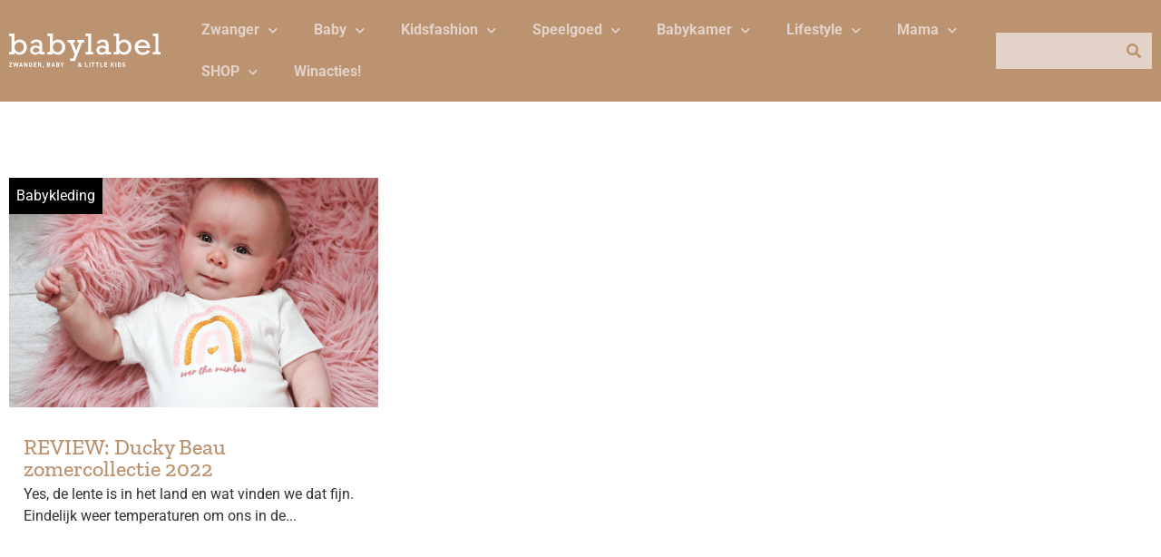

--- FILE ---
content_type: text/html; charset=UTF-8
request_url: https://www.baby-label.com/tag/zomercollectie-2022/
body_size: 20811
content:
<!doctype html>
<html lang="nl-NL" prefix="og: https://ogp.me/ns#">
<head>
	<meta charset="UTF-8">
	<meta name="viewport" content="width=device-width, initial-scale=1">
	<link rel="profile" href="https://gmpg.org/xfn/11">
		<style>img:is([sizes="auto" i], [sizes^="auto," i]) { contain-intrinsic-size: 3000px 1500px }</style>
	
<!-- Search Engine Optimization door Rank Math PRO - https://rankmath.com/ -->
<title>zomercollectie 2022 - BABYLABEL</title>
<meta name="robots" content="follow, noindex"/>
<meta property="og:locale" content="nl_NL" />
<meta property="og:type" content="article" />
<meta property="og:title" content="zomercollectie 2022 - BABYLABEL" />
<meta property="og:url" content="https://www.baby-label.com/tag/zomercollectie-2022/" />
<meta property="og:site_name" content="BABYLABEL" />
<meta name="twitter:card" content="summary_large_image" />
<meta name="twitter:title" content="zomercollectie 2022 - BABYLABEL" />
<meta name="twitter:label1" content="Berichten" />
<meta name="twitter:data1" content="1" />
<script type="application/ld+json" class="rank-math-schema-pro">{"@context":"https://schema.org","@graph":[{"@type":"Person","@id":"https://www.baby-label.com/#person","name":"BABYLABEL"},{"@type":"WebSite","@id":"https://www.baby-label.com/#website","url":"https://www.baby-label.com","name":"BABYLABEL","publisher":{"@id":"https://www.baby-label.com/#person"},"inLanguage":"nl-NL"},{"@type":"CollectionPage","@id":"https://www.baby-label.com/tag/zomercollectie-2022/#webpage","url":"https://www.baby-label.com/tag/zomercollectie-2022/","name":"zomercollectie 2022 - BABYLABEL","isPartOf":{"@id":"https://www.baby-label.com/#website"},"inLanguage":"nl-NL"}]}</script>
<!-- /Rank Math WordPress SEO plugin -->

<link rel='dns-prefetch' href='//www.dwin2.com' />

<link rel="alternate" type="application/rss+xml" title="BABYLABEL &raquo; feed" href="https://www.baby-label.com/feed/" />
<link rel="alternate" type="application/rss+xml" title="BABYLABEL &raquo; reacties feed" href="https://www.baby-label.com/comments/feed/" />
<link rel="alternate" type="application/rss+xml" title="BABYLABEL &raquo; zomercollectie 2022 tag feed" href="https://www.baby-label.com/tag/zomercollectie-2022/feed/" />
<style id='wp-emoji-styles-inline-css'>

	img.wp-smiley, img.emoji {
		display: inline !important;
		border: none !important;
		box-shadow: none !important;
		height: 1em !important;
		width: 1em !important;
		margin: 0 0.07em !important;
		vertical-align: -0.1em !important;
		background: none !important;
		padding: 0 !important;
	}
</style>
<link rel='stylesheet' id='wp-block-library-css' href='https://www.baby-label.com/wp-includes/css/dist/block-library/style.min.css?ver=6.8.3' media='all' />
<link data-minify="1" rel='stylesheet' id='jet-engine-frontend-css' href='https://www.baby-label.com/wp-content/cache/min/1/wp-content/plugins/jet-engine/assets/css/frontend.css?ver=1751294181' media='all' />
<style id='global-styles-inline-css'>
:root{--wp--preset--aspect-ratio--square: 1;--wp--preset--aspect-ratio--4-3: 4/3;--wp--preset--aspect-ratio--3-4: 3/4;--wp--preset--aspect-ratio--3-2: 3/2;--wp--preset--aspect-ratio--2-3: 2/3;--wp--preset--aspect-ratio--16-9: 16/9;--wp--preset--aspect-ratio--9-16: 9/16;--wp--preset--color--black: #000000;--wp--preset--color--cyan-bluish-gray: #abb8c3;--wp--preset--color--white: #ffffff;--wp--preset--color--pale-pink: #f78da7;--wp--preset--color--vivid-red: #cf2e2e;--wp--preset--color--luminous-vivid-orange: #ff6900;--wp--preset--color--luminous-vivid-amber: #fcb900;--wp--preset--color--light-green-cyan: #7bdcb5;--wp--preset--color--vivid-green-cyan: #00d084;--wp--preset--color--pale-cyan-blue: #8ed1fc;--wp--preset--color--vivid-cyan-blue: #0693e3;--wp--preset--color--vivid-purple: #9b51e0;--wp--preset--gradient--vivid-cyan-blue-to-vivid-purple: linear-gradient(135deg,rgba(6,147,227,1) 0%,rgb(155,81,224) 100%);--wp--preset--gradient--light-green-cyan-to-vivid-green-cyan: linear-gradient(135deg,rgb(122,220,180) 0%,rgb(0,208,130) 100%);--wp--preset--gradient--luminous-vivid-amber-to-luminous-vivid-orange: linear-gradient(135deg,rgba(252,185,0,1) 0%,rgba(255,105,0,1) 100%);--wp--preset--gradient--luminous-vivid-orange-to-vivid-red: linear-gradient(135deg,rgba(255,105,0,1) 0%,rgb(207,46,46) 100%);--wp--preset--gradient--very-light-gray-to-cyan-bluish-gray: linear-gradient(135deg,rgb(238,238,238) 0%,rgb(169,184,195) 100%);--wp--preset--gradient--cool-to-warm-spectrum: linear-gradient(135deg,rgb(74,234,220) 0%,rgb(151,120,209) 20%,rgb(207,42,186) 40%,rgb(238,44,130) 60%,rgb(251,105,98) 80%,rgb(254,248,76) 100%);--wp--preset--gradient--blush-light-purple: linear-gradient(135deg,rgb(255,206,236) 0%,rgb(152,150,240) 100%);--wp--preset--gradient--blush-bordeaux: linear-gradient(135deg,rgb(254,205,165) 0%,rgb(254,45,45) 50%,rgb(107,0,62) 100%);--wp--preset--gradient--luminous-dusk: linear-gradient(135deg,rgb(255,203,112) 0%,rgb(199,81,192) 50%,rgb(65,88,208) 100%);--wp--preset--gradient--pale-ocean: linear-gradient(135deg,rgb(255,245,203) 0%,rgb(182,227,212) 50%,rgb(51,167,181) 100%);--wp--preset--gradient--electric-grass: linear-gradient(135deg,rgb(202,248,128) 0%,rgb(113,206,126) 100%);--wp--preset--gradient--midnight: linear-gradient(135deg,rgb(2,3,129) 0%,rgb(40,116,252) 100%);--wp--preset--font-size--small: 13px;--wp--preset--font-size--medium: 20px;--wp--preset--font-size--large: 36px;--wp--preset--font-size--x-large: 42px;--wp--preset--spacing--20: 0.44rem;--wp--preset--spacing--30: 0.67rem;--wp--preset--spacing--40: 1rem;--wp--preset--spacing--50: 1.5rem;--wp--preset--spacing--60: 2.25rem;--wp--preset--spacing--70: 3.38rem;--wp--preset--spacing--80: 5.06rem;--wp--preset--shadow--natural: 6px 6px 9px rgba(0, 0, 0, 0.2);--wp--preset--shadow--deep: 12px 12px 50px rgba(0, 0, 0, 0.4);--wp--preset--shadow--sharp: 6px 6px 0px rgba(0, 0, 0, 0.2);--wp--preset--shadow--outlined: 6px 6px 0px -3px rgba(255, 255, 255, 1), 6px 6px rgba(0, 0, 0, 1);--wp--preset--shadow--crisp: 6px 6px 0px rgba(0, 0, 0, 1);}:root { --wp--style--global--content-size: 800px;--wp--style--global--wide-size: 1200px; }:where(body) { margin: 0; }.wp-site-blocks > .alignleft { float: left; margin-right: 2em; }.wp-site-blocks > .alignright { float: right; margin-left: 2em; }.wp-site-blocks > .aligncenter { justify-content: center; margin-left: auto; margin-right: auto; }:where(.wp-site-blocks) > * { margin-block-start: 24px; margin-block-end: 0; }:where(.wp-site-blocks) > :first-child { margin-block-start: 0; }:where(.wp-site-blocks) > :last-child { margin-block-end: 0; }:root { --wp--style--block-gap: 24px; }:root :where(.is-layout-flow) > :first-child{margin-block-start: 0;}:root :where(.is-layout-flow) > :last-child{margin-block-end: 0;}:root :where(.is-layout-flow) > *{margin-block-start: 24px;margin-block-end: 0;}:root :where(.is-layout-constrained) > :first-child{margin-block-start: 0;}:root :where(.is-layout-constrained) > :last-child{margin-block-end: 0;}:root :where(.is-layout-constrained) > *{margin-block-start: 24px;margin-block-end: 0;}:root :where(.is-layout-flex){gap: 24px;}:root :where(.is-layout-grid){gap: 24px;}.is-layout-flow > .alignleft{float: left;margin-inline-start: 0;margin-inline-end: 2em;}.is-layout-flow > .alignright{float: right;margin-inline-start: 2em;margin-inline-end: 0;}.is-layout-flow > .aligncenter{margin-left: auto !important;margin-right: auto !important;}.is-layout-constrained > .alignleft{float: left;margin-inline-start: 0;margin-inline-end: 2em;}.is-layout-constrained > .alignright{float: right;margin-inline-start: 2em;margin-inline-end: 0;}.is-layout-constrained > .aligncenter{margin-left: auto !important;margin-right: auto !important;}.is-layout-constrained > :where(:not(.alignleft):not(.alignright):not(.alignfull)){max-width: var(--wp--style--global--content-size);margin-left: auto !important;margin-right: auto !important;}.is-layout-constrained > .alignwide{max-width: var(--wp--style--global--wide-size);}body .is-layout-flex{display: flex;}.is-layout-flex{flex-wrap: wrap;align-items: center;}.is-layout-flex > :is(*, div){margin: 0;}body .is-layout-grid{display: grid;}.is-layout-grid > :is(*, div){margin: 0;}body{padding-top: 0px;padding-right: 0px;padding-bottom: 0px;padding-left: 0px;}a:where(:not(.wp-element-button)){text-decoration: underline;}:root :where(.wp-element-button, .wp-block-button__link){background-color: #32373c;border-width: 0;color: #fff;font-family: inherit;font-size: inherit;line-height: inherit;padding: calc(0.667em + 2px) calc(1.333em + 2px);text-decoration: none;}.has-black-color{color: var(--wp--preset--color--black) !important;}.has-cyan-bluish-gray-color{color: var(--wp--preset--color--cyan-bluish-gray) !important;}.has-white-color{color: var(--wp--preset--color--white) !important;}.has-pale-pink-color{color: var(--wp--preset--color--pale-pink) !important;}.has-vivid-red-color{color: var(--wp--preset--color--vivid-red) !important;}.has-luminous-vivid-orange-color{color: var(--wp--preset--color--luminous-vivid-orange) !important;}.has-luminous-vivid-amber-color{color: var(--wp--preset--color--luminous-vivid-amber) !important;}.has-light-green-cyan-color{color: var(--wp--preset--color--light-green-cyan) !important;}.has-vivid-green-cyan-color{color: var(--wp--preset--color--vivid-green-cyan) !important;}.has-pale-cyan-blue-color{color: var(--wp--preset--color--pale-cyan-blue) !important;}.has-vivid-cyan-blue-color{color: var(--wp--preset--color--vivid-cyan-blue) !important;}.has-vivid-purple-color{color: var(--wp--preset--color--vivid-purple) !important;}.has-black-background-color{background-color: var(--wp--preset--color--black) !important;}.has-cyan-bluish-gray-background-color{background-color: var(--wp--preset--color--cyan-bluish-gray) !important;}.has-white-background-color{background-color: var(--wp--preset--color--white) !important;}.has-pale-pink-background-color{background-color: var(--wp--preset--color--pale-pink) !important;}.has-vivid-red-background-color{background-color: var(--wp--preset--color--vivid-red) !important;}.has-luminous-vivid-orange-background-color{background-color: var(--wp--preset--color--luminous-vivid-orange) !important;}.has-luminous-vivid-amber-background-color{background-color: var(--wp--preset--color--luminous-vivid-amber) !important;}.has-light-green-cyan-background-color{background-color: var(--wp--preset--color--light-green-cyan) !important;}.has-vivid-green-cyan-background-color{background-color: var(--wp--preset--color--vivid-green-cyan) !important;}.has-pale-cyan-blue-background-color{background-color: var(--wp--preset--color--pale-cyan-blue) !important;}.has-vivid-cyan-blue-background-color{background-color: var(--wp--preset--color--vivid-cyan-blue) !important;}.has-vivid-purple-background-color{background-color: var(--wp--preset--color--vivid-purple) !important;}.has-black-border-color{border-color: var(--wp--preset--color--black) !important;}.has-cyan-bluish-gray-border-color{border-color: var(--wp--preset--color--cyan-bluish-gray) !important;}.has-white-border-color{border-color: var(--wp--preset--color--white) !important;}.has-pale-pink-border-color{border-color: var(--wp--preset--color--pale-pink) !important;}.has-vivid-red-border-color{border-color: var(--wp--preset--color--vivid-red) !important;}.has-luminous-vivid-orange-border-color{border-color: var(--wp--preset--color--luminous-vivid-orange) !important;}.has-luminous-vivid-amber-border-color{border-color: var(--wp--preset--color--luminous-vivid-amber) !important;}.has-light-green-cyan-border-color{border-color: var(--wp--preset--color--light-green-cyan) !important;}.has-vivid-green-cyan-border-color{border-color: var(--wp--preset--color--vivid-green-cyan) !important;}.has-pale-cyan-blue-border-color{border-color: var(--wp--preset--color--pale-cyan-blue) !important;}.has-vivid-cyan-blue-border-color{border-color: var(--wp--preset--color--vivid-cyan-blue) !important;}.has-vivid-purple-border-color{border-color: var(--wp--preset--color--vivid-purple) !important;}.has-vivid-cyan-blue-to-vivid-purple-gradient-background{background: var(--wp--preset--gradient--vivid-cyan-blue-to-vivid-purple) !important;}.has-light-green-cyan-to-vivid-green-cyan-gradient-background{background: var(--wp--preset--gradient--light-green-cyan-to-vivid-green-cyan) !important;}.has-luminous-vivid-amber-to-luminous-vivid-orange-gradient-background{background: var(--wp--preset--gradient--luminous-vivid-amber-to-luminous-vivid-orange) !important;}.has-luminous-vivid-orange-to-vivid-red-gradient-background{background: var(--wp--preset--gradient--luminous-vivid-orange-to-vivid-red) !important;}.has-very-light-gray-to-cyan-bluish-gray-gradient-background{background: var(--wp--preset--gradient--very-light-gray-to-cyan-bluish-gray) !important;}.has-cool-to-warm-spectrum-gradient-background{background: var(--wp--preset--gradient--cool-to-warm-spectrum) !important;}.has-blush-light-purple-gradient-background{background: var(--wp--preset--gradient--blush-light-purple) !important;}.has-blush-bordeaux-gradient-background{background: var(--wp--preset--gradient--blush-bordeaux) !important;}.has-luminous-dusk-gradient-background{background: var(--wp--preset--gradient--luminous-dusk) !important;}.has-pale-ocean-gradient-background{background: var(--wp--preset--gradient--pale-ocean) !important;}.has-electric-grass-gradient-background{background: var(--wp--preset--gradient--electric-grass) !important;}.has-midnight-gradient-background{background: var(--wp--preset--gradient--midnight) !important;}.has-small-font-size{font-size: var(--wp--preset--font-size--small) !important;}.has-medium-font-size{font-size: var(--wp--preset--font-size--medium) !important;}.has-large-font-size{font-size: var(--wp--preset--font-size--large) !important;}.has-x-large-font-size{font-size: var(--wp--preset--font-size--x-large) !important;}
:root :where(.wp-block-pullquote){font-size: 1.5em;line-height: 1.6;}
</style>
<link data-minify="1" rel='stylesheet' id='hello-elementor-css' href='https://www.baby-label.com/wp-content/cache/min/1/wp-content/themes/hello-elementor/assets/css/reset.css?ver=1751294307' media='all' />
<link data-minify="1" rel='stylesheet' id='hello-elementor-theme-style-css' href='https://www.baby-label.com/wp-content/cache/min/1/wp-content/themes/hello-elementor/assets/css/theme.css?ver=1751294307' media='all' />
<link data-minify="1" rel='stylesheet' id='hello-elementor-header-footer-css' href='https://www.baby-label.com/wp-content/cache/min/1/wp-content/themes/hello-elementor/assets/css/header-footer.css?ver=1751294307' media='all' />
<link rel='stylesheet' id='elementor-frontend-css' href='https://www.baby-label.com/wp-content/plugins/elementor/assets/css/frontend.min.css?ver=3.29.2' media='all' />
<link rel='stylesheet' id='elementor-post-38097-css' href='https://www.baby-label.com/wp-content/uploads/elementor/css/post-38097.css?ver=1751294181' media='all' />
<link rel='stylesheet' id='widget-social-icons-css' href='https://www.baby-label.com/wp-content/plugins/elementor/assets/css/widget-social-icons.min.css?ver=3.29.2' media='all' />
<link rel='stylesheet' id='e-apple-webkit-css' href='https://www.baby-label.com/wp-content/plugins/elementor/assets/css/conditionals/apple-webkit.min.css?ver=3.29.2' media='all' />
<link rel='stylesheet' id='widget-image-css' href='https://www.baby-label.com/wp-content/plugins/elementor/assets/css/widget-image.min.css?ver=3.29.2' media='all' />
<link rel='stylesheet' id='widget-nav-menu-css' href='https://www.baby-label.com/wp-content/plugins/elementor-pro/assets/css/widget-nav-menu.min.css?ver=3.29.2' media='all' />
<link rel='stylesheet' id='widget-search-form-css' href='https://www.baby-label.com/wp-content/plugins/elementor-pro/assets/css/widget-search-form.min.css?ver=3.29.2' media='all' />
<link rel='stylesheet' id='elementor-icons-shared-0-css' href='https://www.baby-label.com/wp-content/plugins/elementor/assets/lib/font-awesome/css/fontawesome.min.css?ver=5.15.3' media='all' />
<link data-minify="1" rel='stylesheet' id='elementor-icons-fa-solid-css' href='https://www.baby-label.com/wp-content/cache/min/1/wp-content/plugins/elementor/assets/lib/font-awesome/css/solid.min.css?ver=1751294181' media='all' />
<link rel='stylesheet' id='e-sticky-css' href='https://www.baby-label.com/wp-content/plugins/elementor-pro/assets/css/modules/sticky.min.css?ver=3.29.2' media='all' />
<link rel='stylesheet' id='widget-spacer-css' href='https://www.baby-label.com/wp-content/plugins/elementor/assets/css/widget-spacer.min.css?ver=3.29.2' media='all' />
<link rel='stylesheet' id='widget-heading-css' href='https://www.baby-label.com/wp-content/plugins/elementor/assets/css/widget-heading.min.css?ver=3.29.2' media='all' />
<link rel='stylesheet' id='widget-divider-css' href='https://www.baby-label.com/wp-content/plugins/elementor/assets/css/widget-divider.min.css?ver=3.29.2' media='all' />
<link rel='stylesheet' id='e-popup-css' href='https://www.baby-label.com/wp-content/plugins/elementor-pro/assets/css/conditionals/popup.min.css?ver=3.29.2' media='all' />
<link data-minify="1" rel='stylesheet' id='elementor-icons-css' href='https://www.baby-label.com/wp-content/cache/min/1/wp-content/plugins/elementor/assets/lib/eicons/css/elementor-icons.min.css?ver=1751294181' media='all' />
<link rel='stylesheet' id='elementor-post-38135-css' href='https://www.baby-label.com/wp-content/uploads/elementor/css/post-38135.css?ver=1751294181' media='all' />
<link rel='stylesheet' id='elementor-post-38124-css' href='https://www.baby-label.com/wp-content/uploads/elementor/css/post-38124.css?ver=1751294181' media='all' />
<link rel='stylesheet' id='elementor-post-38130-css' href='https://www.baby-label.com/wp-content/uploads/elementor/css/post-38130.css?ver=1751294181' media='all' />
<link rel='stylesheet' id='elementor-post-38288-css' href='https://www.baby-label.com/wp-content/uploads/elementor/css/post-38288.css?ver=1751294181' media='all' />
<link rel='stylesheet' id='elementor-post-38132-css' href='https://www.baby-label.com/wp-content/uploads/elementor/css/post-38132.css?ver=1751294181' media='all' />
<style id='rocket-lazyload-inline-css'>
.rll-youtube-player{position:relative;padding-bottom:56.23%;height:0;overflow:hidden;max-width:100%;}.rll-youtube-player:focus-within{outline: 2px solid currentColor;outline-offset: 5px;}.rll-youtube-player iframe{position:absolute;top:0;left:0;width:100%;height:100%;z-index:100;background:0 0}.rll-youtube-player img{bottom:0;display:block;left:0;margin:auto;max-width:100%;width:100%;position:absolute;right:0;top:0;border:none;height:auto;-webkit-transition:.4s all;-moz-transition:.4s all;transition:.4s all}.rll-youtube-player img:hover{-webkit-filter:brightness(75%)}.rll-youtube-player .play{height:100%;width:100%;left:0;top:0;position:absolute;background:url(https://www.baby-label.com/wp-content/plugins/wp-rocket/assets/img/youtube.png) no-repeat center;background-color: transparent !important;cursor:pointer;border:none;}.wp-embed-responsive .wp-has-aspect-ratio .rll-youtube-player{position:absolute;padding-bottom:0;width:100%;height:100%;top:0;bottom:0;left:0;right:0}
</style>
<link data-minify="1" rel='stylesheet' id='elementor-gf-local-roboto-css' href='https://www.baby-label.com/wp-content/cache/min/1/wp-content/uploads/elementor/google-fonts/css/roboto.css?ver=1751294181' media='all' />
<link data-minify="1" rel='stylesheet' id='elementor-gf-local-zillaslab-css' href='https://www.baby-label.com/wp-content/cache/min/1/wp-content/uploads/elementor/google-fonts/css/zillaslab.css?ver=1751294181' media='all' />
<link data-minify="1" rel='stylesheet' id='elementor-icons-fa-brands-css' href='https://www.baby-label.com/wp-content/cache/min/1/wp-content/plugins/elementor/assets/lib/font-awesome/css/brands.min.css?ver=1751294181' media='all' />
<script src="https://www.baby-label.com/wp-includes/js/jquery/jquery.min.js?ver=3.7.1" id="jquery-core-js"></script>
<script src="https://www.baby-label.com/wp-includes/js/jquery/jquery-migrate.min.js?ver=3.4.1" id="jquery-migrate-js"></script>
<link rel="https://api.w.org/" href="https://www.baby-label.com/wp-json/" /><link rel="alternate" title="JSON" type="application/json" href="https://www.baby-label.com/wp-json/wp/v2/tags/3203" /><link rel="EditURI" type="application/rsd+xml" title="RSD" href="https://www.baby-label.com/xmlrpc.php?rsd" />
<!-- Google Tag Manager -->
<script>(function(w,d,s,l,i){w[l]=w[l]||[];w[l].push({'gtm.start':
new Date().getTime(),event:'gtm.js'});var f=d.getElementsByTagName(s)[0],
j=d.createElement(s),dl=l!='dataLayer'?'&l='+l:'';j.async=true;j.src=
'https://www.googletagmanager.com/gtm.js?id='+i+dl;f.parentNode.insertBefore(j,f);
})(window,document,'script','dataLayer','GTM-PNX9V7T');</script>
<!-- End Google Tag Manager -->
<meta name="generator" content="Elementor 3.29.2; features: additional_custom_breakpoints, e_local_google_fonts; settings: css_print_method-external, google_font-enabled, font_display-auto">
			<style>
				.e-con.e-parent:nth-of-type(n+4):not(.e-lazyloaded):not(.e-no-lazyload),
				.e-con.e-parent:nth-of-type(n+4):not(.e-lazyloaded):not(.e-no-lazyload) * {
					background-image: none !important;
				}
				@media screen and (max-height: 1024px) {
					.e-con.e-parent:nth-of-type(n+3):not(.e-lazyloaded):not(.e-no-lazyload),
					.e-con.e-parent:nth-of-type(n+3):not(.e-lazyloaded):not(.e-no-lazyload) * {
						background-image: none !important;
					}
				}
				@media screen and (max-height: 640px) {
					.e-con.e-parent:nth-of-type(n+2):not(.e-lazyloaded):not(.e-no-lazyload),
					.e-con.e-parent:nth-of-type(n+2):not(.e-lazyloaded):not(.e-no-lazyload) * {
						background-image: none !important;
					}
				}
			</style>
						<meta name="theme-color" content="#EBF6F4">
			<link rel="icon" href="https://www.baby-label.com/wp-content/uploads/2019/01/cropped-FB_Profiel_Babylabel-32x32.png" sizes="32x32" />
<link rel="icon" href="https://www.baby-label.com/wp-content/uploads/2019/01/cropped-FB_Profiel_Babylabel-192x192.png" sizes="192x192" />
<link rel="apple-touch-icon" href="https://www.baby-label.com/wp-content/uploads/2019/01/cropped-FB_Profiel_Babylabel-180x180.png" />
<meta name="msapplication-TileImage" content="https://www.baby-label.com/wp-content/uploads/2019/01/cropped-FB_Profiel_Babylabel-270x270.png" />
<noscript><style id="rocket-lazyload-nojs-css">.rll-youtube-player, [data-lazy-src]{display:none !important;}</style></noscript><meta name="generator" content="WP Rocket 3.19.1.2" data-wpr-features="wpr_minify_js wpr_lazyload_images wpr_lazyload_iframes wpr_image_dimensions wpr_minify_css wpr_preload_links wpr_desktop" /></head>
<body class="archive tag tag-zomercollectie-2022 tag-3203 wp-custom-logo wp-embed-responsive wp-theme-hello-elementor hello-elementor-default elementor-page-38130 elementor-default elementor-template-full-width elementor-kit-38097">

<!-- Google Tag Manager (noscript) -->
<noscript><iframe src="https://www.googletagmanager.com/ns.html?id=GTM-PNX9V7T"
height="0" width="0" style="display:none;visibility:hidden"></iframe></noscript>
<!-- End Google Tag Manager (noscript) -->

<a class="skip-link screen-reader-text" href="#content">Ga naar de inhoud</a>

		<div data-rocket-location-hash="684fbca7f00d44e0d930b0237bb445d8" data-elementor-type="header" data-elementor-id="38135" class="elementor elementor-38135 elementor-location-header" data-elementor-post-type="elementor_library">
					<section class="elementor-section elementor-top-section elementor-element elementor-element-36a2a9a2 elementor-section-boxed elementor-section-height-default elementor-section-height-default" data-id="36a2a9a2" data-element_type="section" data-settings="{&quot;background_background&quot;:&quot;classic&quot;,&quot;sticky&quot;:&quot;top&quot;,&quot;sticky_on&quot;:[&quot;desktop&quot;],&quot;sticky_effects_offset&quot;:64,&quot;jet_parallax_layout_list&quot;:[],&quot;sticky_offset&quot;:0,&quot;sticky_anchor_link_offset&quot;:0}">
						<div data-rocket-location-hash="82f6c6a00e9a86a2eaa3cc6e8d136714" class="elementor-container elementor-column-gap-default">
					<div class="elementor-column elementor-col-25 elementor-top-column elementor-element elementor-element-47ddc9ca" data-id="47ddc9ca" data-element_type="column">
			<div class="elementor-widget-wrap elementor-element-populated">
						<div class="elementor-element elementor-element-5973c29c elementor-shape-square elementor-grid-tablet-1 elementor-widget-tablet__width-auto elementor-hidden-desktop elementor-grid-0 e-grid-align-center elementor-widget elementor-widget-social-icons" data-id="5973c29c" data-element_type="widget" data-widget_type="social-icons.default">
				<div class="elementor-widget-container">
							<div class="elementor-social-icons-wrapper elementor-grid">
							<span class="elementor-grid-item">
					<a class="elementor-icon elementor-social-icon elementor-social-icon-bars elementor-repeater-item-8dd8bcf" href="#elementor-action%3Aaction%3Dpopup%3Aopen%26settings%3DeyJpZCI6IjM4MTMyIiwidG9nZ2xlIjpmYWxzZX0%3D" target="_blank">
						<span class="elementor-screen-only">Bars</span>
						<i class="fas fa-bars"></i>					</a>
				</span>
					</div>
						</div>
				</div>
				<div class="elementor-element elementor-element-21a45c0a elementor-widget-tablet__width-auto elementor-widget-mobile__width-auto elementor-widget elementor-widget-theme-site-logo elementor-widget-image" data-id="21a45c0a" data-element_type="widget" data-widget_type="theme-site-logo.default">
				<div class="elementor-widget-container">
											<a href="https://www.baby-label.com">
			<img fetchpriority="high" width="524" height="116" src="data:image/svg+xml,%3Csvg%20xmlns='http://www.w3.org/2000/svg'%20viewBox='0%200%20524%20116'%3E%3C/svg%3E" class="attachment-full size-full wp-image-38309" alt="" data-lazy-src="https://www.baby-label.com/wp-content/uploads/2022/02/logo_babylabel.svg" /><noscript><img fetchpriority="high" width="524" height="116" src="https://www.baby-label.com/wp-content/uploads/2022/02/logo_babylabel.svg" class="attachment-full size-full wp-image-38309" alt="" /></noscript>				</a>
											</div>
				</div>
				<div class="elementor-element elementor-element-5d8b9ba3 elementor-shape-square elementor-grid-tablet-1 elementor-widget-tablet__width-auto elementor-hidden-desktop elementor-grid-0 e-grid-align-center elementor-widget elementor-widget-social-icons" data-id="5d8b9ba3" data-element_type="widget" data-widget_type="social-icons.default">
				<div class="elementor-widget-container">
							<div class="elementor-social-icons-wrapper elementor-grid">
							<span class="elementor-grid-item">
					<a class="elementor-icon elementor-social-icon elementor-social-icon-search elementor-repeater-item-8dd8bcf" href="#elementor-action%3Aaction%3Dpopup%3Aopen%26settings%3DeyJpZCI6IjM4MTMyIiwidG9nZ2xlIjpmYWxzZX0%3D" target="_blank">
						<span class="elementor-screen-only">Search</span>
						<i class="fas fa-search"></i>					</a>
				</span>
					</div>
						</div>
				</div>
					</div>
		</div>
				<div class="elementor-column elementor-col-50 elementor-top-column elementor-element elementor-element-4f61f827 elementor-hidden-tablet elementor-hidden-mobile" data-id="4f61f827" data-element_type="column">
			<div class="elementor-widget-wrap elementor-element-populated">
						<div class="elementor-element elementor-element-29ff6b34 elementor-nav-menu__align-start elementor-nav-menu--dropdown-none elementor-widget elementor-widget-nav-menu" data-id="29ff6b34" data-element_type="widget" data-settings="{&quot;submenu_icon&quot;:{&quot;value&quot;:&quot;&lt;i class=\&quot;fas fa-chevron-down\&quot;&gt;&lt;\/i&gt;&quot;,&quot;library&quot;:&quot;fa-solid&quot;},&quot;layout&quot;:&quot;horizontal&quot;}" data-widget_type="nav-menu.default">
				<div class="elementor-widget-container">
								<nav aria-label="Menu" class="elementor-nav-menu--main elementor-nav-menu__container elementor-nav-menu--layout-horizontal e--pointer-none">
				<ul id="menu-1-29ff6b34" class="elementor-nav-menu"><li class="menu-item menu-item-type-taxonomy menu-item-object-category menu-item-has-children menu-item-881"><a href="https://www.baby-label.com/category/zwanger-zwanger/" class="elementor-item">Zwanger</a>
<ul class="sub-menu elementor-nav-menu--dropdown">
	<li class="menu-item menu-item-type-custom menu-item-object-custom menu-item-4202"><a href="https://baby-label.com/zwangerschapskleding/" class="elementor-sub-item">Zwangerschapskleding</a></li>
	<li class="menu-item menu-item-type-custom menu-item-object-custom menu-item-5161"><a href="https://baby-label.com/zwanger-en-nu/" class="elementor-sub-item">Zwanger en nu?</a></li>
	<li class="menu-item menu-item-type-custom menu-item-object-custom menu-item-5162"><a href="https://baby-label.com/twaalf-weken-zwanger/" class="elementor-sub-item">12 weken zwanger</a></li>
	<li class="menu-item menu-item-type-custom menu-item-object-custom menu-item-5163"><a href="https://baby-label.com/20-weken-zwanger/" class="elementor-sub-item">20 weken zwanger</a></li>
	<li class="menu-item menu-item-type-custom menu-item-object-custom menu-item-5164"><a href="https://baby-label.com/30-weken-zwanger/" class="elementor-sub-item">30 weken zwanger</a></li>
	<li class="menu-item menu-item-type-custom menu-item-object-custom menu-item-5165"><a href="https://baby-label.com/bevallen-doe-je-zo/" class="elementor-sub-item">Bevallen doe je zo!</a></li>
	<li class="menu-item menu-item-type-taxonomy menu-item-object-category menu-item-19513"><a href="https://www.baby-label.com/category/miskraam/" class="elementor-sub-item">Miskraam</a></li>
</ul>
</li>
<li class="menu-item menu-item-type-taxonomy menu-item-object-category menu-item-has-children menu-item-235"><a href="https://www.baby-label.com/category/baby/" class="elementor-item">Baby</a>
<ul class="sub-menu elementor-nav-menu--dropdown">
	<li class="menu-item menu-item-type-taxonomy menu-item-object-category menu-item-has-children menu-item-19930"><a href="https://www.baby-label.com/category/kleding/babykleding/" class="elementor-sub-item">Babykleding</a>
	<ul class="sub-menu elementor-nav-menu--dropdown">
		<li class="menu-item menu-item-type-post_type menu-item-object-page menu-item-21298"><a href="https://www.baby-label.com/babykleding-jongen/" class="elementor-sub-item">IT’S A BOY</a></li>
		<li class="menu-item menu-item-type-post_type menu-item-object-page menu-item-21299"><a href="https://www.baby-label.com/babykleding-meisje/" class="elementor-sub-item">IT&#8217;S A GIRL</a></li>
	</ul>
</li>
	<li class="menu-item menu-item-type-custom menu-item-object-custom menu-item-15017"><a href="https://baby-label.com/spelen/" class="elementor-sub-item">Babyspeelgoed</a></li>
	<li class="menu-item menu-item-type-taxonomy menu-item-object-post_tag menu-item-has-children menu-item-39889"><a href="https://www.baby-label.com/tag/baby-uitzet/" class="elementor-sub-item">Baby uitzet</a>
	<ul class="sub-menu elementor-nav-menu--dropdown">
		<li class="menu-item menu-item-type-taxonomy menu-item-object-category menu-item-42034"><a href="https://www.baby-label.com/category/babyuitzet/kinderstoelen/" class="elementor-sub-item">Kinderstoelen</a></li>
		<li class="menu-item menu-item-type-taxonomy menu-item-object-category menu-item-152"><a href="https://www.baby-label.com/category/babyuitzet/kinderwagens/" class="elementor-sub-item">Kinderwagens</a></li>
		<li class="menu-item menu-item-type-post_type menu-item-object-post menu-item-42033"><a href="https://www.baby-label.com/keuze-stress-welke-babyfoon-nemen-we/" class="elementor-sub-item">Babyfoons</a></li>
	</ul>
</li>
	<li class="menu-item menu-item-type-taxonomy menu-item-object-category menu-item-41009"><a href="https://www.baby-label.com/category/baby/borstvoeding-flesvoeding/" class="elementor-sub-item">Borstvoeding / FLesvoeding</a></li>
</ul>
</li>
<li class="menu-item menu-item-type-taxonomy menu-item-object-post_tag menu-item-has-children menu-item-40999"><a href="https://www.baby-label.com/tag/kidsfashion/" class="elementor-item">Kidsfashion</a>
<ul class="sub-menu elementor-nav-menu--dropdown">
	<li class="menu-item menu-item-type-taxonomy menu-item-object-category menu-item-21243"><a href="https://www.baby-label.com/category/dreumes/dreumes-kleding/" class="elementor-sub-item">Dreumes kleding</a></li>
	<li class="menu-item menu-item-type-taxonomy menu-item-object-category menu-item-19937"><a href="https://www.baby-label.com/category/peuter/peuterkleding/" class="elementor-sub-item">Peuterkleding</a></li>
	<li class="menu-item menu-item-type-taxonomy menu-item-object-category menu-item-19936"><a href="https://www.baby-label.com/category/kleuter/kleuterkleding/" class="elementor-sub-item">Kleuterkleding</a></li>
</ul>
</li>
<li class="menu-item menu-item-type-taxonomy menu-item-object-category menu-item-has-children menu-item-41012"><a href="https://www.baby-label.com/category/speelgoed/" class="elementor-item">Speelgoed</a>
<ul class="sub-menu elementor-nav-menu--dropdown">
	<li class="menu-item menu-item-type-taxonomy menu-item-object-post_tag menu-item-41014"><a href="https://www.baby-label.com/tag/badspeelgoed/" class="elementor-sub-item">Badspeelgoed</a></li>
	<li class="menu-item menu-item-type-taxonomy menu-item-object-post_tag menu-item-41015"><a href="https://www.baby-label.com/tag/buitenspeelgoed/" class="elementor-sub-item">Buitenspeelgoed</a></li>
	<li class="menu-item menu-item-type-taxonomy menu-item-object-post_tag menu-item-41013"><a href="https://www.baby-label.com/tag/houten-speelgoed/" class="elementor-sub-item">Houten speelgoed</a></li>
</ul>
</li>
<li class="menu-item menu-item-type-taxonomy menu-item-object-category menu-item-has-children menu-item-30"><a href="https://www.baby-label.com/category/babykamer/" class="elementor-item">Babykamer</a>
<ul class="sub-menu elementor-nav-menu--dropdown">
	<li class="menu-item menu-item-type-taxonomy menu-item-object-category menu-item-8200"><a href="https://www.baby-label.com/category/babykamer/binnenkijken-bij/" class="elementor-sub-item">Binnenkijken bij</a></li>
</ul>
</li>
<li class="menu-item menu-item-type-taxonomy menu-item-object-category menu-item-has-children menu-item-39890"><a href="https://www.baby-label.com/category/lifestyle/" class="elementor-item">Lifestyle</a>
<ul class="sub-menu elementor-nav-menu--dropdown">
	<li class="menu-item menu-item-type-taxonomy menu-item-object-post_tag menu-item-41006"><a href="https://www.baby-label.com/tag/bakken-met-kleintjes/" class="elementor-sub-item">Bakken met kleintjes</a></li>
	<li class="menu-item menu-item-type-taxonomy menu-item-object-category menu-item-598"><a href="https://www.baby-label.com/category/lifestyle/feest/" class="elementor-sub-item">Feest</a></li>
	<li class="menu-item menu-item-type-taxonomy menu-item-object-category menu-item-has-children menu-item-40235"><a href="https://www.baby-label.com/category/feestdagen/" class="elementor-sub-item">Feestdagen</a>
	<ul class="sub-menu elementor-nav-menu--dropdown">
		<li class="menu-item menu-item-type-taxonomy menu-item-object-category menu-item-40237"><a href="https://www.baby-label.com/category/feestdagen/kerstmis/" class="elementor-sub-item">Kerstmis</a></li>
		<li class="menu-item menu-item-type-taxonomy menu-item-object-category menu-item-41005"><a href="https://www.baby-label.com/category/lifestyle/feestdagen-lifestyle/pasen/" class="elementor-sub-item">Pasen</a></li>
		<li class="menu-item menu-item-type-taxonomy menu-item-object-category menu-item-40236"><a href="https://www.baby-label.com/category/feestdagen/sinterklaas/" class="elementor-sub-item">Sinterklaas</a></li>
	</ul>
</li>
	<li class="menu-item menu-item-type-taxonomy menu-item-object-category menu-item-19749"><a href="https://www.baby-label.com/category/financieel-baby/" class="elementor-sub-item">Financieel</a></li>
	<li class="menu-item menu-item-type-taxonomy menu-item-object-category menu-item-597"><a href="https://www.baby-label.com/category/baby/ontwikkeling-baby/" class="elementor-sub-item">Ontwikkeling</a></li>
	<li class="menu-item menu-item-type-taxonomy menu-item-object-post_tag menu-item-41062"><a href="https://www.baby-label.com/tag/ouderschap/" class="elementor-sub-item">Ouderschap</a></li>
	<li class="menu-item menu-item-type-taxonomy menu-item-object-category menu-item-41017"><a href="https://www.baby-label.com/category/persoonlijke-verhalen/" class="elementor-sub-item">Persoonlijke verhalen</a></li>
	<li class="menu-item menu-item-type-taxonomy menu-item-object-category menu-item-21267"><a href="https://www.baby-label.com/category/uittips/" class="elementor-sub-item">Uittips &amp; Vakantie</a></li>
	<li class="menu-item menu-item-type-taxonomy menu-item-object-post_tag menu-item-41011"><a href="https://www.baby-label.com/tag/veiligheid/" class="elementor-sub-item">Veiligheid</a></li>
	<li class="menu-item menu-item-type-taxonomy menu-item-object-category menu-item-16472"><a href="https://www.baby-label.com/category/baby/baby-verzorging/" class="elementor-sub-item">Verzorging</a></li>
	<li class="menu-item menu-item-type-taxonomy menu-item-object-category menu-item-41050"><a href="https://www.baby-label.com/category/lifestyle/voorleesboekjes/" class="elementor-sub-item">Voorleesboekjes</a></li>
</ul>
</li>
<li class="menu-item menu-item-type-taxonomy menu-item-object-category menu-item-has-children menu-item-33"><a href="https://www.baby-label.com/category/mama/" class="elementor-item">Mama</a>
<ul class="sub-menu elementor-nav-menu--dropdown">
	<li class="menu-item menu-item-type-taxonomy menu-item-object-category menu-item-19900"><a href="https://www.baby-label.com/category/kraamtijd/" class="elementor-sub-item">Kraamtijd</a></li>
	<li class="menu-item menu-item-type-taxonomy menu-item-object-category menu-item-19909"><a href="https://www.baby-label.com/category/opvoeden/" class="elementor-sub-item">Opvoeden</a></li>
</ul>
</li>
<li class="menu-item menu-item-type-custom menu-item-object-custom menu-item-has-children menu-item-4454"><a href="https://baby-label.com/shop/" class="elementor-item">SHOP</a>
<ul class="sub-menu elementor-nav-menu--dropdown">
	<li class="menu-item menu-item-type-post_type menu-item-object-page menu-item-27105"><a href="https://www.baby-label.com/leukste-online-baby-shops/" class="elementor-sub-item">De leukste  online Baby shops</a></li>
</ul>
</li>
<li class="menu-item menu-item-type-taxonomy menu-item-object-category menu-item-1070"><a href="https://www.baby-label.com/category/winactie/" class="elementor-item">Winacties!</a></li>
</ul>			</nav>
						<nav class="elementor-nav-menu--dropdown elementor-nav-menu__container" aria-hidden="true">
				<ul id="menu-2-29ff6b34" class="elementor-nav-menu"><li class="menu-item menu-item-type-taxonomy menu-item-object-category menu-item-has-children menu-item-881"><a href="https://www.baby-label.com/category/zwanger-zwanger/" class="elementor-item" tabindex="-1">Zwanger</a>
<ul class="sub-menu elementor-nav-menu--dropdown">
	<li class="menu-item menu-item-type-custom menu-item-object-custom menu-item-4202"><a href="https://baby-label.com/zwangerschapskleding/" class="elementor-sub-item" tabindex="-1">Zwangerschapskleding</a></li>
	<li class="menu-item menu-item-type-custom menu-item-object-custom menu-item-5161"><a href="https://baby-label.com/zwanger-en-nu/" class="elementor-sub-item" tabindex="-1">Zwanger en nu?</a></li>
	<li class="menu-item menu-item-type-custom menu-item-object-custom menu-item-5162"><a href="https://baby-label.com/twaalf-weken-zwanger/" class="elementor-sub-item" tabindex="-1">12 weken zwanger</a></li>
	<li class="menu-item menu-item-type-custom menu-item-object-custom menu-item-5163"><a href="https://baby-label.com/20-weken-zwanger/" class="elementor-sub-item" tabindex="-1">20 weken zwanger</a></li>
	<li class="menu-item menu-item-type-custom menu-item-object-custom menu-item-5164"><a href="https://baby-label.com/30-weken-zwanger/" class="elementor-sub-item" tabindex="-1">30 weken zwanger</a></li>
	<li class="menu-item menu-item-type-custom menu-item-object-custom menu-item-5165"><a href="https://baby-label.com/bevallen-doe-je-zo/" class="elementor-sub-item" tabindex="-1">Bevallen doe je zo!</a></li>
	<li class="menu-item menu-item-type-taxonomy menu-item-object-category menu-item-19513"><a href="https://www.baby-label.com/category/miskraam/" class="elementor-sub-item" tabindex="-1">Miskraam</a></li>
</ul>
</li>
<li class="menu-item menu-item-type-taxonomy menu-item-object-category menu-item-has-children menu-item-235"><a href="https://www.baby-label.com/category/baby/" class="elementor-item" tabindex="-1">Baby</a>
<ul class="sub-menu elementor-nav-menu--dropdown">
	<li class="menu-item menu-item-type-taxonomy menu-item-object-category menu-item-has-children menu-item-19930"><a href="https://www.baby-label.com/category/kleding/babykleding/" class="elementor-sub-item" tabindex="-1">Babykleding</a>
	<ul class="sub-menu elementor-nav-menu--dropdown">
		<li class="menu-item menu-item-type-post_type menu-item-object-page menu-item-21298"><a href="https://www.baby-label.com/babykleding-jongen/" class="elementor-sub-item" tabindex="-1">IT’S A BOY</a></li>
		<li class="menu-item menu-item-type-post_type menu-item-object-page menu-item-21299"><a href="https://www.baby-label.com/babykleding-meisje/" class="elementor-sub-item" tabindex="-1">IT&#8217;S A GIRL</a></li>
	</ul>
</li>
	<li class="menu-item menu-item-type-custom menu-item-object-custom menu-item-15017"><a href="https://baby-label.com/spelen/" class="elementor-sub-item" tabindex="-1">Babyspeelgoed</a></li>
	<li class="menu-item menu-item-type-taxonomy menu-item-object-post_tag menu-item-has-children menu-item-39889"><a href="https://www.baby-label.com/tag/baby-uitzet/" class="elementor-sub-item" tabindex="-1">Baby uitzet</a>
	<ul class="sub-menu elementor-nav-menu--dropdown">
		<li class="menu-item menu-item-type-taxonomy menu-item-object-category menu-item-42034"><a href="https://www.baby-label.com/category/babyuitzet/kinderstoelen/" class="elementor-sub-item" tabindex="-1">Kinderstoelen</a></li>
		<li class="menu-item menu-item-type-taxonomy menu-item-object-category menu-item-152"><a href="https://www.baby-label.com/category/babyuitzet/kinderwagens/" class="elementor-sub-item" tabindex="-1">Kinderwagens</a></li>
		<li class="menu-item menu-item-type-post_type menu-item-object-post menu-item-42033"><a href="https://www.baby-label.com/keuze-stress-welke-babyfoon-nemen-we/" class="elementor-sub-item" tabindex="-1">Babyfoons</a></li>
	</ul>
</li>
	<li class="menu-item menu-item-type-taxonomy menu-item-object-category menu-item-41009"><a href="https://www.baby-label.com/category/baby/borstvoeding-flesvoeding/" class="elementor-sub-item" tabindex="-1">Borstvoeding / FLesvoeding</a></li>
</ul>
</li>
<li class="menu-item menu-item-type-taxonomy menu-item-object-post_tag menu-item-has-children menu-item-40999"><a href="https://www.baby-label.com/tag/kidsfashion/" class="elementor-item" tabindex="-1">Kidsfashion</a>
<ul class="sub-menu elementor-nav-menu--dropdown">
	<li class="menu-item menu-item-type-taxonomy menu-item-object-category menu-item-21243"><a href="https://www.baby-label.com/category/dreumes/dreumes-kleding/" class="elementor-sub-item" tabindex="-1">Dreumes kleding</a></li>
	<li class="menu-item menu-item-type-taxonomy menu-item-object-category menu-item-19937"><a href="https://www.baby-label.com/category/peuter/peuterkleding/" class="elementor-sub-item" tabindex="-1">Peuterkleding</a></li>
	<li class="menu-item menu-item-type-taxonomy menu-item-object-category menu-item-19936"><a href="https://www.baby-label.com/category/kleuter/kleuterkleding/" class="elementor-sub-item" tabindex="-1">Kleuterkleding</a></li>
</ul>
</li>
<li class="menu-item menu-item-type-taxonomy menu-item-object-category menu-item-has-children menu-item-41012"><a href="https://www.baby-label.com/category/speelgoed/" class="elementor-item" tabindex="-1">Speelgoed</a>
<ul class="sub-menu elementor-nav-menu--dropdown">
	<li class="menu-item menu-item-type-taxonomy menu-item-object-post_tag menu-item-41014"><a href="https://www.baby-label.com/tag/badspeelgoed/" class="elementor-sub-item" tabindex="-1">Badspeelgoed</a></li>
	<li class="menu-item menu-item-type-taxonomy menu-item-object-post_tag menu-item-41015"><a href="https://www.baby-label.com/tag/buitenspeelgoed/" class="elementor-sub-item" tabindex="-1">Buitenspeelgoed</a></li>
	<li class="menu-item menu-item-type-taxonomy menu-item-object-post_tag menu-item-41013"><a href="https://www.baby-label.com/tag/houten-speelgoed/" class="elementor-sub-item" tabindex="-1">Houten speelgoed</a></li>
</ul>
</li>
<li class="menu-item menu-item-type-taxonomy menu-item-object-category menu-item-has-children menu-item-30"><a href="https://www.baby-label.com/category/babykamer/" class="elementor-item" tabindex="-1">Babykamer</a>
<ul class="sub-menu elementor-nav-menu--dropdown">
	<li class="menu-item menu-item-type-taxonomy menu-item-object-category menu-item-8200"><a href="https://www.baby-label.com/category/babykamer/binnenkijken-bij/" class="elementor-sub-item" tabindex="-1">Binnenkijken bij</a></li>
</ul>
</li>
<li class="menu-item menu-item-type-taxonomy menu-item-object-category menu-item-has-children menu-item-39890"><a href="https://www.baby-label.com/category/lifestyle/" class="elementor-item" tabindex="-1">Lifestyle</a>
<ul class="sub-menu elementor-nav-menu--dropdown">
	<li class="menu-item menu-item-type-taxonomy menu-item-object-post_tag menu-item-41006"><a href="https://www.baby-label.com/tag/bakken-met-kleintjes/" class="elementor-sub-item" tabindex="-1">Bakken met kleintjes</a></li>
	<li class="menu-item menu-item-type-taxonomy menu-item-object-category menu-item-598"><a href="https://www.baby-label.com/category/lifestyle/feest/" class="elementor-sub-item" tabindex="-1">Feest</a></li>
	<li class="menu-item menu-item-type-taxonomy menu-item-object-category menu-item-has-children menu-item-40235"><a href="https://www.baby-label.com/category/feestdagen/" class="elementor-sub-item" tabindex="-1">Feestdagen</a>
	<ul class="sub-menu elementor-nav-menu--dropdown">
		<li class="menu-item menu-item-type-taxonomy menu-item-object-category menu-item-40237"><a href="https://www.baby-label.com/category/feestdagen/kerstmis/" class="elementor-sub-item" tabindex="-1">Kerstmis</a></li>
		<li class="menu-item menu-item-type-taxonomy menu-item-object-category menu-item-41005"><a href="https://www.baby-label.com/category/lifestyle/feestdagen-lifestyle/pasen/" class="elementor-sub-item" tabindex="-1">Pasen</a></li>
		<li class="menu-item menu-item-type-taxonomy menu-item-object-category menu-item-40236"><a href="https://www.baby-label.com/category/feestdagen/sinterklaas/" class="elementor-sub-item" tabindex="-1">Sinterklaas</a></li>
	</ul>
</li>
	<li class="menu-item menu-item-type-taxonomy menu-item-object-category menu-item-19749"><a href="https://www.baby-label.com/category/financieel-baby/" class="elementor-sub-item" tabindex="-1">Financieel</a></li>
	<li class="menu-item menu-item-type-taxonomy menu-item-object-category menu-item-597"><a href="https://www.baby-label.com/category/baby/ontwikkeling-baby/" class="elementor-sub-item" tabindex="-1">Ontwikkeling</a></li>
	<li class="menu-item menu-item-type-taxonomy menu-item-object-post_tag menu-item-41062"><a href="https://www.baby-label.com/tag/ouderschap/" class="elementor-sub-item" tabindex="-1">Ouderschap</a></li>
	<li class="menu-item menu-item-type-taxonomy menu-item-object-category menu-item-41017"><a href="https://www.baby-label.com/category/persoonlijke-verhalen/" class="elementor-sub-item" tabindex="-1">Persoonlijke verhalen</a></li>
	<li class="menu-item menu-item-type-taxonomy menu-item-object-category menu-item-21267"><a href="https://www.baby-label.com/category/uittips/" class="elementor-sub-item" tabindex="-1">Uittips &amp; Vakantie</a></li>
	<li class="menu-item menu-item-type-taxonomy menu-item-object-post_tag menu-item-41011"><a href="https://www.baby-label.com/tag/veiligheid/" class="elementor-sub-item" tabindex="-1">Veiligheid</a></li>
	<li class="menu-item menu-item-type-taxonomy menu-item-object-category menu-item-16472"><a href="https://www.baby-label.com/category/baby/baby-verzorging/" class="elementor-sub-item" tabindex="-1">Verzorging</a></li>
	<li class="menu-item menu-item-type-taxonomy menu-item-object-category menu-item-41050"><a href="https://www.baby-label.com/category/lifestyle/voorleesboekjes/" class="elementor-sub-item" tabindex="-1">Voorleesboekjes</a></li>
</ul>
</li>
<li class="menu-item menu-item-type-taxonomy menu-item-object-category menu-item-has-children menu-item-33"><a href="https://www.baby-label.com/category/mama/" class="elementor-item" tabindex="-1">Mama</a>
<ul class="sub-menu elementor-nav-menu--dropdown">
	<li class="menu-item menu-item-type-taxonomy menu-item-object-category menu-item-19900"><a href="https://www.baby-label.com/category/kraamtijd/" class="elementor-sub-item" tabindex="-1">Kraamtijd</a></li>
	<li class="menu-item menu-item-type-taxonomy menu-item-object-category menu-item-19909"><a href="https://www.baby-label.com/category/opvoeden/" class="elementor-sub-item" tabindex="-1">Opvoeden</a></li>
</ul>
</li>
<li class="menu-item menu-item-type-custom menu-item-object-custom menu-item-has-children menu-item-4454"><a href="https://baby-label.com/shop/" class="elementor-item" tabindex="-1">SHOP</a>
<ul class="sub-menu elementor-nav-menu--dropdown">
	<li class="menu-item menu-item-type-post_type menu-item-object-page menu-item-27105"><a href="https://www.baby-label.com/leukste-online-baby-shops/" class="elementor-sub-item" tabindex="-1">De leukste  online Baby shops</a></li>
</ul>
</li>
<li class="menu-item menu-item-type-taxonomy menu-item-object-category menu-item-1070"><a href="https://www.baby-label.com/category/winactie/" class="elementor-item" tabindex="-1">Winacties!</a></li>
</ul>			</nav>
						</div>
				</div>
					</div>
		</div>
				<div class="elementor-column elementor-col-25 elementor-top-column elementor-element elementor-element-7352d81e elementor-hidden-tablet elementor-hidden-mobile" data-id="7352d81e" data-element_type="column">
			<div class="elementor-widget-wrap elementor-element-populated">
						<div class="elementor-element elementor-element-15a4e84b elementor-search-form--skin-classic elementor-search-form--button-type-icon elementor-search-form--icon-search elementor-widget elementor-widget-search-form" data-id="15a4e84b" data-element_type="widget" data-settings="{&quot;skin&quot;:&quot;classic&quot;}" data-widget_type="search-form.default">
				<div class="elementor-widget-container">
							<search role="search">
			<form class="elementor-search-form" action="https://www.baby-label.com" method="get">
												<div class="elementor-search-form__container">
					<label class="elementor-screen-only" for="elementor-search-form-15a4e84b">Zoeken</label>

					
					<input id="elementor-search-form-15a4e84b" placeholder="" class="elementor-search-form__input" type="search" name="s" value="">
					
											<button class="elementor-search-form__submit" type="submit" aria-label="Zoeken">
															<i aria-hidden="true" class="fas fa-search"></i>													</button>
					
									</div>
			</form>
		</search>
						</div>
				</div>
					</div>
		</div>
					</div>
		</section>
				</div>
				<div data-rocket-location-hash="d369bfd20ac23d213519a63c78af866a" data-elementor-type="archive" data-elementor-id="38130" class="elementor elementor-38130 elementor-location-archive" data-elementor-post-type="elementor_library">
					<section class="elementor-section elementor-top-section elementor-element elementor-element-37a5fa1 elementor-section-boxed elementor-section-height-default elementor-section-height-default" data-id="37a5fa1" data-element_type="section" data-settings="{&quot;jet_parallax_layout_list&quot;:[]}">
						<div data-rocket-location-hash="eac155a3892479f449c75ed842fd7612" class="elementor-container elementor-column-gap-default">
					<div class="elementor-column elementor-col-100 elementor-top-column elementor-element elementor-element-4bee50e" data-id="4bee50e" data-element_type="column">
			<div class="elementor-widget-wrap elementor-element-populated">
						<div class="elementor-element elementor-element-71cabbee elementor-widget elementor-widget-jet-listing-grid" data-id="71cabbee" data-element_type="widget" data-settings="{&quot;columns&quot;:&quot;3&quot;,&quot;columns_tablet&quot;:&quot;2&quot;,&quot;columns_mobile&quot;:&quot;1&quot;}" data-widget_type="jet-listing-grid.default">
				<div class="elementor-widget-container">
					<div class="jet-listing-grid jet-listing"><div class="jet-listing-grid__items grid-col-desk-3 grid-col-tablet-2 grid-col-mobile-1 jet-listing-grid--38288 jet-equal-columns__wrapper" data-queried-id="3203|WP_Term" data-nav="{&quot;enabled&quot;:true,&quot;type&quot;:&quot;click&quot;,&quot;more_el&quot;:&quot;#load_more&quot;,&quot;query&quot;:{&quot;post_status&quot;:&quot;publish&quot;,&quot;found_posts&quot;:1,&quot;max_num_pages&quot;:1,&quot;post_type&quot;:&quot;&quot;,&quot;tax_query&quot;:[{&quot;taxonomy&quot;:&quot;post_tag&quot;,&quot;terms&quot;:[&quot;zomercollectie-2022&quot;],&quot;field&quot;:&quot;slug&quot;,&quot;operator&quot;:&quot;IN&quot;,&quot;include_children&quot;:true}],&quot;orderby&quot;:&quot;&quot;,&quot;order&quot;:&quot;DESC&quot;,&quot;paged&quot;:0,&quot;posts_per_page&quot;:10},&quot;widget_settings&quot;:{&quot;lisitng_id&quot;:38288,&quot;posts_num&quot;:12,&quot;columns&quot;:3,&quot;columns_tablet&quot;:2,&quot;columns_mobile&quot;:1,&quot;column_min_width&quot;:240,&quot;column_min_width_tablet&quot;:240,&quot;column_min_width_mobile&quot;:240,&quot;inline_columns_css&quot;:false,&quot;is_archive_template&quot;:&quot;yes&quot;,&quot;post_status&quot;:[&quot;publish&quot;],&quot;use_random_posts_num&quot;:&quot;&quot;,&quot;max_posts_num&quot;:9,&quot;not_found_message&quot;:&quot;No data was found&quot;,&quot;is_masonry&quot;:false,&quot;equal_columns_height&quot;:&quot;yes&quot;,&quot;use_load_more&quot;:&quot;yes&quot;,&quot;load_more_id&quot;:&quot;load_more&quot;,&quot;load_more_type&quot;:&quot;click&quot;,&quot;load_more_offset&quot;:{&quot;unit&quot;:&quot;px&quot;,&quot;size&quot;:0,&quot;sizes&quot;:[]},&quot;use_custom_post_types&quot;:&quot;&quot;,&quot;custom_post_types&quot;:[],&quot;hide_widget_if&quot;:&quot;&quot;,&quot;carousel_enabled&quot;:&quot;&quot;,&quot;slides_to_scroll&quot;:&quot;1&quot;,&quot;arrows&quot;:&quot;true&quot;,&quot;arrow_icon&quot;:&quot;fa fa-angle-left&quot;,&quot;dots&quot;:&quot;&quot;,&quot;autoplay&quot;:&quot;true&quot;,&quot;pause_on_hover&quot;:&quot;true&quot;,&quot;autoplay_speed&quot;:5000,&quot;infinite&quot;:&quot;true&quot;,&quot;center_mode&quot;:&quot;&quot;,&quot;effect&quot;:&quot;slide&quot;,&quot;speed&quot;:500,&quot;inject_alternative_items&quot;:&quot;&quot;,&quot;injection_items&quot;:[],&quot;scroll_slider_enabled&quot;:&quot;&quot;,&quot;scroll_slider_on&quot;:[&quot;desktop&quot;,&quot;tablet&quot;,&quot;mobile&quot;],&quot;custom_query&quot;:false,&quot;custom_query_id&quot;:&quot;2&quot;,&quot;_element_id&quot;:&quot;&quot;,&quot;collapse_first_last_gap&quot;:false,&quot;list_tag_selection&quot;:&quot;&quot;,&quot;list_items_wrapper_tag&quot;:&quot;div&quot;,&quot;list_item_tag&quot;:&quot;div&quot;,&quot;empty_items_wrapper_tag&quot;:&quot;div&quot;}}" data-page="1" data-pages="1" data-listing-source="posts" data-listing-id="38288" data-query-id=""><div class="jet-listing-grid__item jet-listing-dynamic-post-38873 jet-equal-columns" data-post-id="38873"  ><div class="jet-engine-listing-overlay-wrap" data-url="https://www.baby-label.com/ducky-beau-review/">		<div data-elementor-type="jet-listing-items" data-elementor-id="38288" class="elementor elementor-38288" data-elementor-post-type="jet-engine">
						<section data-tp-sc-link="https://www.baby-label.com/ducky-beau-review/" data-tp-sc-link-external="" style="cursor: pointer" class="elementor-section elementor-top-section elementor-element elementor-element-378cf29 elementor-section-boxed elementor-section-height-default elementor-section-height-default" data-id="378cf29" data-element_type="section" data-settings="{&quot;jet_parallax_layout_list&quot;:[]}">
						<div class="elementor-container elementor-column-gap-no">
					<div class="elementor-column elementor-col-100 elementor-top-column elementor-element elementor-element-229adc3" data-id="229adc3" data-element_type="column">
			<div class="elementor-widget-wrap elementor-element-populated">
						<div class="elementor-element elementor-element-cca0849 elementor-absolute elementor-widget elementor-widget-jet-listing-dynamic-terms" data-id="cca0849" data-element_type="widget" data-settings="{&quot;_position&quot;:&quot;absolute&quot;}" data-widget_type="jet-listing-dynamic-terms.default">
				<div class="elementor-widget-container">
					<div class="jet-listing jet-listing-dynamic-terms"><a href="https://www.baby-label.com/category/kleding/babykleding/" class="jet-listing-dynamic-terms__link">Babykleding</a></div>				</div>
				</div>
				<div class="elementor-element elementor-element-3671a9a elementor-widget elementor-widget-image" data-id="3671a9a" data-element_type="widget" data-widget_type="image.default">
				<div class="elementor-widget-container">
															<img width="700" height="400" src="data:image/svg+xml,%3Csvg%20xmlns='http://www.w3.org/2000/svg'%20viewBox='0%200%20700%20400'%3E%3C/svg%3E" title="ducky beau, ducky beau babykleding, ducky beau review, babymode blog, babylabel" alt="ducky beau, ducky beau babykleding, ducky beau review, babymode blog, babylabel" data-lazy-src="https://www.baby-label.com/wp-content/uploads/elementor/thumbs/ducky-beau-ducky-beau-babykleding-ducky-beau-review-babymode-blog-babylabel-pnvrutt8tqsxc222xmjpjlvp2fodxqbcqcx8a8l3ts.png" /><noscript><img width="700" height="400" src="https://www.baby-label.com/wp-content/uploads/elementor/thumbs/ducky-beau-ducky-beau-babykleding-ducky-beau-review-babymode-blog-babylabel-pnvrutt8tqsxc222xmjpjlvp2fodxqbcqcx8a8l3ts.png" title="ducky beau, ducky beau babykleding, ducky beau review, babymode blog, babylabel" alt="ducky beau, ducky beau babykleding, ducky beau review, babymode blog, babylabel" loading="lazy" /></noscript>															</div>
				</div>
				<div class="elementor-element elementor-element-76b576c elementor-widget elementor-widget-heading" data-id="76b576c" data-element_type="widget" data-widget_type="heading.default">
				<div class="elementor-widget-container">
					<h3 class="elementor-heading-title elementor-size-default">REVIEW: Ducky Beau zomercollectie 2022</h3>				</div>
				</div>
				<div class="elementor-element elementor-element-7b60903 elementor-widget elementor-widget-jet-listing-dynamic-field" data-id="7b60903" data-element_type="widget" data-widget_type="jet-listing-dynamic-field.default">
				<div class="elementor-widget-container">
					<div class="jet-listing jet-listing-dynamic-field display-inline"><div class="jet-listing-dynamic-field__inline-wrap"><div class="jet-listing-dynamic-field__content">Yes, de lente is in het land en wat vinden we dat fijn. Eindelijk weer temperaturen om ons in de...</div></div></div>				</div>
				</div>
					</div>
		</div>
					</div>
		</section>
				</div>
		<a href="https://www.baby-label.com/ducky-beau-review/" class="jet-engine-listing-overlay-link"></a></div></div></div></div>				</div>
				</div>
				<div class="elementor-element elementor-element-9a00216 elementor-align-center elementor-widget elementor-widget-button" data-id="9a00216" data-element_type="widget" id="load_more" data-widget_type="button.default">
				<div class="elementor-widget-container">
									<div class="elementor-button-wrapper">
					<a class="elementor-button elementor-size-sm" role="button">
						<span class="elementor-button-content-wrapper">
									<span class="elementor-button-text">Meer laden</span>
					</span>
					</a>
				</div>
								</div>
				</div>
					</div>
		</div>
					</div>
		</section>
				</div>
				<div data-elementor-type="footer" data-elementor-id="38124" class="elementor elementor-38124 elementor-location-footer" data-elementor-post-type="elementor_library">
					<section class="elementor-section elementor-top-section elementor-element elementor-element-387b439c elementor-section-content-top elementor-section-boxed elementor-section-height-default elementor-section-height-default" data-id="387b439c" data-element_type="section" data-settings="{&quot;background_background&quot;:&quot;classic&quot;,&quot;jet_parallax_layout_list&quot;:[]}">
						<div data-rocket-location-hash="97c4beeda535457bbe628aa457eec642" class="elementor-container elementor-column-gap-default">
					<div class="elementor-column elementor-col-100 elementor-top-column elementor-element elementor-element-1499255" data-id="1499255" data-element_type="column">
			<div class="elementor-widget-wrap elementor-element-populated">
						<section class="elementor-section elementor-inner-section elementor-element elementor-element-3225bf6 elementor-section-boxed elementor-section-height-default elementor-section-height-default" data-id="3225bf6" data-element_type="section" data-settings="{&quot;jet_parallax_layout_list&quot;:[]}">
						<div class="elementor-container elementor-column-gap-default">
					<div class="elementor-column elementor-col-25 elementor-inner-column elementor-element elementor-element-13dfc81a" data-id="13dfc81a" data-element_type="column">
			<div class="elementor-widget-wrap elementor-element-populated">
						<div class="elementor-element elementor-element-4b14a191 elementor-widget elementor-widget-spacer" data-id="4b14a191" data-element_type="widget" data-widget_type="spacer.default">
				<div class="elementor-widget-container">
							<div class="elementor-spacer">
			<div class="elementor-spacer-inner"></div>
		</div>
						</div>
				</div>
					</div>
		</div>
				<div class="elementor-column elementor-col-25 elementor-inner-column elementor-element elementor-element-49fdaf9a" data-id="49fdaf9a" data-element_type="column">
			<div class="elementor-widget-wrap elementor-element-populated">
						<div class="elementor-element elementor-element-2405a721 elementor-absolute elementor-widget elementor-widget-image" data-id="2405a721" data-element_type="widget" data-settings="{&quot;_position&quot;:&quot;absolute&quot;}" data-widget_type="image.default">
				<div class="elementor-widget-container">
																<a href="https://www.baby-label.com">
							<img width="81" height="90" src="data:image/svg+xml,%3Csvg%20xmlns='http://www.w3.org/2000/svg'%20viewBox='0%200%2081%2090'%3E%3C/svg%3E" class="attachment-large size-large wp-image-38125" alt="" data-lazy-src="https://www.baby-label.com/wp-content/uploads/2022/02/babylabel_banner_icon.png" /><noscript><img width="81" height="90" src="https://www.baby-label.com/wp-content/uploads/2022/02/babylabel_banner_icon.png" class="attachment-large size-large wp-image-38125" alt="" /></noscript>								</a>
															</div>
				</div>
					</div>
		</div>
				<div class="elementor-column elementor-col-25 elementor-inner-column elementor-element elementor-element-49cc57de" data-id="49cc57de" data-element_type="column">
			<div class="elementor-widget-wrap elementor-element-populated">
						<div class="elementor-element elementor-element-5d5adca7 elementor-absolute elementor-widget elementor-widget-image" data-id="5d5adca7" data-element_type="widget" data-settings="{&quot;_position&quot;:&quot;absolute&quot;}" data-widget_type="image.default">
				<div class="elementor-widget-container">
																<a href="https://boyslabel.com/" target="_blank">
							<img width="81" height="90" src="data:image/svg+xml,%3Csvg%20xmlns='http://www.w3.org/2000/svg'%20viewBox='0%200%2081%2090'%3E%3C/svg%3E" class="attachment-large size-large wp-image-38126" alt="" data-lazy-src="https://www.baby-label.com/wp-content/uploads/2022/02/boyslabel_banner_icon.png" /><noscript><img width="81" height="90" src="https://www.baby-label.com/wp-content/uploads/2022/02/boyslabel_banner_icon.png" class="attachment-large size-large wp-image-38126" alt="" /></noscript>								</a>
															</div>
				</div>
					</div>
		</div>
				<div class="elementor-column elementor-col-25 elementor-inner-column elementor-element elementor-element-3cbb07b1" data-id="3cbb07b1" data-element_type="column">
			<div class="elementor-widget-wrap elementor-element-populated">
						<div class="elementor-element elementor-element-2153c982 elementor-absolute elementor-widget elementor-widget-image" data-id="2153c982" data-element_type="widget" data-settings="{&quot;_position&quot;:&quot;absolute&quot;}" data-widget_type="image.default">
				<div class="elementor-widget-container">
																<a href="https://girlslabel.com/" target="_blank">
							<img width="81" height="90" src="data:image/svg+xml,%3Csvg%20xmlns='http://www.w3.org/2000/svg'%20viewBox='0%200%2081%2090'%3E%3C/svg%3E" class="attachment-large size-large wp-image-38127" alt="" data-lazy-src="https://www.baby-label.com/wp-content/uploads/2022/02/girlslabel_banner_icon.png" /><noscript><img loading="lazy" width="81" height="90" src="https://www.baby-label.com/wp-content/uploads/2022/02/girlslabel_banner_icon.png" class="attachment-large size-large wp-image-38127" alt="" /></noscript>								</a>
															</div>
				</div>
					</div>
		</div>
					</div>
		</section>
				<section class="elementor-section elementor-inner-section elementor-element elementor-element-3f17a30a elementor-section-boxed elementor-section-height-default elementor-section-height-default" data-id="3f17a30a" data-element_type="section" data-settings="{&quot;background_background&quot;:&quot;classic&quot;,&quot;jet_parallax_layout_list&quot;:[]}">
						<div class="elementor-container elementor-column-gap-default">
					<div class="elementor-column elementor-col-33 elementor-inner-column elementor-element elementor-element-2134b9e6" data-id="2134b9e6" data-element_type="column">
			<div class="elementor-widget-wrap elementor-element-populated">
						<div class="elementor-element elementor-element-51b78c03 elementor-widget elementor-widget-text-editor" data-id="51b78c03" data-element_type="widget" data-widget_type="text-editor.default">
				<div class="elementor-widget-container">
									<p><a href="https://baby-label.com/contact-babylabel/">Contact</a><br /><a href="https://baby-label.com/adverteren-op-babylabel/">Adverteren</a><br /><a href="https://baby-label.com/">Babylabel</a></p>								</div>
				</div>
					</div>
		</div>
				<div class="elementor-column elementor-col-33 elementor-inner-column elementor-element elementor-element-6be5e9dd" data-id="6be5e9dd" data-element_type="column">
			<div class="elementor-widget-wrap elementor-element-populated">
						<div class="elementor-element elementor-element-6050eac2 elementor-widget elementor-widget-text-editor" data-id="6050eac2" data-element_type="widget" data-widget_type="text-editor.default">
				<div class="elementor-widget-container">
									<p><a href="https://baby-label.com/vacatures-babylabel/">Bloggers gezocht!</a><br /><a href="https://baby-label.com/privacy/">Privacy</a><br /><a href="https://baby-label.com/shop/">BabylabelShop</a></p>								</div>
				</div>
					</div>
		</div>
				<div class="elementor-column elementor-col-33 elementor-inner-column elementor-element elementor-element-697d1f70" data-id="697d1f70" data-element_type="column">
			<div class="elementor-widget-wrap">
							</div>
		</div>
					</div>
		</section>
				<section class="elementor-section elementor-inner-section elementor-element elementor-element-2925aa9c elementor-reverse-tablet elementor-reverse-mobile elementor-section-boxed elementor-section-height-default elementor-section-height-default" data-id="2925aa9c" data-element_type="section" data-settings="{&quot;background_background&quot;:&quot;classic&quot;,&quot;jet_parallax_layout_list&quot;:[]}">
						<div class="elementor-container elementor-column-gap-default">
					<div class="elementor-column elementor-col-66 elementor-inner-column elementor-element elementor-element-4c6926a3" data-id="4c6926a3" data-element_type="column">
			<div class="elementor-widget-wrap elementor-element-populated">
						<div class="elementor-element elementor-element-28f74082 elementor-widget elementor-widget-heading" data-id="28f74082" data-element_type="widget" data-widget_type="heading.default">
				<div class="elementor-widget-container">
					<h2 class="elementor-heading-title elementor-size-default">Bekijk hieronder de leukste shops!</h2>				</div>
				</div>
					</div>
		</div>
				<div class="elementor-column elementor-col-33 elementor-inner-column elementor-element elementor-element-41f94414" data-id="41f94414" data-element_type="column">
			<div class="elementor-widget-wrap elementor-element-populated">
						<div class="elementor-element elementor-element-7bae233a elementor-shape-square e-grid-align-tablet-center e-grid-align-mobile-center elementor-grid-4 elementor-grid-tablet-4 elementor-grid-mobile-4 e-grid-align-center elementor-widget elementor-widget-social-icons" data-id="7bae233a" data-element_type="widget" data-widget_type="social-icons.default">
				<div class="elementor-widget-container">
							<div class="elementor-social-icons-wrapper elementor-grid" role="list">
							<span class="elementor-grid-item" role="listitem">
					<a class="elementor-icon elementor-social-icon elementor-social-icon-facebook elementor-repeater-item-76001a7" href="https://www.facebook.com/Babylabel.nl" target="_blank">
						<span class="elementor-screen-only">Facebook</span>
						<i class="fab fa-facebook"></i>					</a>
				</span>
							<span class="elementor-grid-item" role="listitem">
					<a class="elementor-icon elementor-social-icon elementor-social-icon-twitter elementor-repeater-item-fbf5e9e" href="https://twitter.com/baby_label" target="_blank">
						<span class="elementor-screen-only">Twitter</span>
						<i class="fab fa-twitter"></i>					</a>
				</span>
							<span class="elementor-grid-item" role="listitem">
					<a class="elementor-icon elementor-social-icon elementor-social-icon-instagram elementor-repeater-item-7d5754f" href="https://www.instagram.com/babylabel_official/" target="_blank">
						<span class="elementor-screen-only">Instagram</span>
						<i class="fab fa-instagram"></i>					</a>
				</span>
							<span class="elementor-grid-item" role="listitem">
					<a class="elementor-icon elementor-social-icon elementor-social-icon-pinterest elementor-repeater-item-08b2410" href="https://nl.pinterest.com/KIDSlabels_/" target="_blank">
						<span class="elementor-screen-only">Pinterest</span>
						<i class="fab fa-pinterest"></i>					</a>
				</span>
					</div>
						</div>
				</div>
					</div>
		</div>
					</div>
		</section>
					</div>
		</div>
					</div>
		</section>
				<section class="elementor-section elementor-top-section elementor-element elementor-element-580cea4a elementor-section-content-top elementor-section-boxed elementor-section-height-default elementor-section-height-default" data-id="580cea4a" data-element_type="section" data-settings="{&quot;background_background&quot;:&quot;classic&quot;,&quot;jet_parallax_layout_list&quot;:[]}">
						<div class="elementor-container elementor-column-gap-default">
					<div class="elementor-column elementor-col-100 elementor-top-column elementor-element elementor-element-2920d28a" data-id="2920d28a" data-element_type="column">
			<div class="elementor-widget-wrap elementor-element-populated">
						<section class="elementor-section elementor-inner-section elementor-element elementor-element-4bf776c elementor-section-boxed elementor-section-height-default elementor-section-height-default" data-id="4bf776c" data-element_type="section" data-settings="{&quot;background_background&quot;:&quot;classic&quot;,&quot;jet_parallax_layout_list&quot;:[]}">
						<div class="elementor-container elementor-column-gap-default">
					<div class="elementor-column elementor-col-66 elementor-inner-column elementor-element elementor-element-7672e07d" data-id="7672e07d" data-element_type="column">
			<div class="elementor-widget-wrap elementor-element-populated">
						<div class="elementor-element elementor-element-5400e8da elementor-widget elementor-widget-template" data-id="5400e8da" data-element_type="widget" data-widget_type="template.default">
				<div class="elementor-widget-container">
							<div class="elementor-template">
					<div data-elementor-type="section" data-elementor-id="38253" class="elementor elementor-38253 elementor-location-footer" data-elementor-post-type="elementor_library">
					<section class="elementor-section elementor-top-section elementor-element elementor-element-2dfe711c elementor-section-boxed elementor-section-height-default elementor-section-height-default" data-id="2dfe711c" data-element_type="section" data-settings="{&quot;jet_parallax_layout_list&quot;:[]}">
						<div class="elementor-container elementor-column-gap-default">
					<div class="elementor-column elementor-col-16 elementor-top-column elementor-element elementor-element-be0e2c1" data-id="be0e2c1" data-element_type="column">
			<div class="elementor-widget-wrap elementor-element-populated">
						<div class="elementor-element elementor-element-2223ff7 elementor-widget elementor-widget-image" data-id="2223ff7" data-element_type="widget" data-widget_type="image.default">
				<div class="elementor-widget-container">
																<a href="https://www.awin1.com/cread.php?awinmid=12474&#038;awinaffid=375985&#038;ued=https%3A%2F%2Fwww.prenatal.nl%2F%3Futm_content%3Dcustom_deeplink%26utm_medium%3D%21%21%21id%21%21%21_%21%21%21affiliatedomain%21%21%21" target="_blank">
							<img width="800" height="800" src="data:image/svg+xml,%3Csvg%20xmlns='http://www.w3.org/2000/svg'%20viewBox='0%200%20800%20800'%3E%3C/svg%3E" class="attachment-large size-large wp-image-40224" alt="prenatal" data-lazy-srcset="https://www.baby-label.com/wp-content/uploads/2022/02/Ontwerp-zonder-titel-1024x1024.png 1024w, https://www.baby-label.com/wp-content/uploads/2022/02/Ontwerp-zonder-titel-300x300.png 300w, https://www.baby-label.com/wp-content/uploads/2022/02/Ontwerp-zonder-titel-150x150.png 150w, https://www.baby-label.com/wp-content/uploads/2022/02/Ontwerp-zonder-titel-768x768.png 768w, https://www.baby-label.com/wp-content/uploads/2022/02/Ontwerp-zonder-titel-700x700.png 700w, https://www.baby-label.com/wp-content/uploads/2022/02/Ontwerp-zonder-titel.png 1080w" data-lazy-sizes="(max-width: 800px) 100vw, 800px" data-lazy-src="https://www.baby-label.com/wp-content/uploads/2022/02/Ontwerp-zonder-titel-1024x1024.png" /><noscript><img loading="lazy" width="800" height="800" src="https://www.baby-label.com/wp-content/uploads/2022/02/Ontwerp-zonder-titel-1024x1024.png" class="attachment-large size-large wp-image-40224" alt="prenatal" srcset="https://www.baby-label.com/wp-content/uploads/2022/02/Ontwerp-zonder-titel-1024x1024.png 1024w, https://www.baby-label.com/wp-content/uploads/2022/02/Ontwerp-zonder-titel-300x300.png 300w, https://www.baby-label.com/wp-content/uploads/2022/02/Ontwerp-zonder-titel-150x150.png 150w, https://www.baby-label.com/wp-content/uploads/2022/02/Ontwerp-zonder-titel-768x768.png 768w, https://www.baby-label.com/wp-content/uploads/2022/02/Ontwerp-zonder-titel-700x700.png 700w, https://www.baby-label.com/wp-content/uploads/2022/02/Ontwerp-zonder-titel.png 1080w" sizes="(max-width: 800px) 100vw, 800px" /></noscript>								</a>
															</div>
				</div>
					</div>
		</div>
				<div class="elementor-column elementor-col-16 elementor-top-column elementor-element elementor-element-2b367f15" data-id="2b367f15" data-element_type="column">
			<div class="elementor-widget-wrap elementor-element-populated">
						<div class="elementor-element elementor-element-4b2f97a1 elementor-widget elementor-widget-image" data-id="4b2f97a1" data-element_type="widget" data-widget_type="image.default">
				<div class="elementor-widget-container">
																<a href="http://www.christinesdoopkleding.nl" target="_blank">
							<img width="800" height="800" src="data:image/svg+xml,%3Csvg%20xmlns='http://www.w3.org/2000/svg'%20viewBox='0%200%20800%20800'%3E%3C/svg%3E" class="attachment-large size-large wp-image-41889" alt="" data-lazy-srcset="https://www.baby-label.com/wp-content/uploads/2022/02/Banner-Chirstines-doopkleding-2-1024x1024.png 1024w, https://www.baby-label.com/wp-content/uploads/2022/02/Banner-Chirstines-doopkleding-2-300x300.png 300w, https://www.baby-label.com/wp-content/uploads/2022/02/Banner-Chirstines-doopkleding-2-150x150.png 150w, https://www.baby-label.com/wp-content/uploads/2022/02/Banner-Chirstines-doopkleding-2-768x768.png 768w, https://www.baby-label.com/wp-content/uploads/2022/02/Banner-Chirstines-doopkleding-2-700x700.png 700w, https://www.baby-label.com/wp-content/uploads/2022/02/Banner-Chirstines-doopkleding-2.png 1080w" data-lazy-sizes="(max-width: 800px) 100vw, 800px" data-lazy-src="https://www.baby-label.com/wp-content/uploads/2022/02/Banner-Chirstines-doopkleding-2-1024x1024.png" /><noscript><img loading="lazy" width="800" height="800" src="https://www.baby-label.com/wp-content/uploads/2022/02/Banner-Chirstines-doopkleding-2-1024x1024.png" class="attachment-large size-large wp-image-41889" alt="" srcset="https://www.baby-label.com/wp-content/uploads/2022/02/Banner-Chirstines-doopkleding-2-1024x1024.png 1024w, https://www.baby-label.com/wp-content/uploads/2022/02/Banner-Chirstines-doopkleding-2-300x300.png 300w, https://www.baby-label.com/wp-content/uploads/2022/02/Banner-Chirstines-doopkleding-2-150x150.png 150w, https://www.baby-label.com/wp-content/uploads/2022/02/Banner-Chirstines-doopkleding-2-768x768.png 768w, https://www.baby-label.com/wp-content/uploads/2022/02/Banner-Chirstines-doopkleding-2-700x700.png 700w, https://www.baby-label.com/wp-content/uploads/2022/02/Banner-Chirstines-doopkleding-2.png 1080w" sizes="(max-width: 800px) 100vw, 800px" /></noscript>								</a>
															</div>
				</div>
					</div>
		</div>
				<div class="elementor-column elementor-col-16 elementor-top-column elementor-element elementor-element-dcd8f9" data-id="dcd8f9" data-element_type="column">
			<div class="elementor-widget-wrap elementor-element-populated">
						<div class="elementor-element elementor-element-a95fc8a elementor-widget elementor-widget-image" data-id="a95fc8a" data-element_type="widget" data-widget_type="image.default">
				<div class="elementor-widget-container">
																<a href="https://www.awin1.com/cread.php?awinmid=15890&#038;awinaffid=375985&#038;clickref=BBL+home+banner&#038;ued=https%3A%2F%2Fwww.degeleflamingo.com" target="_blank">
							<img width="300" height="300" src="data:image/svg+xml,%3Csvg%20xmlns='http://www.w3.org/2000/svg'%20viewBox='0%200%20300%20300'%3E%3C/svg%3E" class="attachment-large size-large wp-image-3963" alt="" data-lazy-srcset="https://www.baby-label.com/wp-content/uploads/2015/10/De-Gele-Flamingo.jpg 300w, https://www.baby-label.com/wp-content/uploads/2015/10/De-Gele-Flamingo-150x150.jpg 150w, https://www.baby-label.com/wp-content/uploads/2015/10/De-Gele-Flamingo-50x50.jpg 50w, https://www.baby-label.com/wp-content/uploads/2015/10/De-Gele-Flamingo-186x186.jpg 186w" data-lazy-sizes="(max-width: 300px) 100vw, 300px" data-lazy-src="https://www.baby-label.com/wp-content/uploads/2015/10/De-Gele-Flamingo.jpg" /><noscript><img loading="lazy" width="300" height="300" src="https://www.baby-label.com/wp-content/uploads/2015/10/De-Gele-Flamingo.jpg" class="attachment-large size-large wp-image-3963" alt="" srcset="https://www.baby-label.com/wp-content/uploads/2015/10/De-Gele-Flamingo.jpg 300w, https://www.baby-label.com/wp-content/uploads/2015/10/De-Gele-Flamingo-150x150.jpg 150w, https://www.baby-label.com/wp-content/uploads/2015/10/De-Gele-Flamingo-50x50.jpg 50w, https://www.baby-label.com/wp-content/uploads/2015/10/De-Gele-Flamingo-186x186.jpg 186w" sizes="(max-width: 300px) 100vw, 300px" /></noscript>								</a>
															</div>
				</div>
					</div>
		</div>
				<div class="elementor-column elementor-col-16 elementor-top-column elementor-element elementor-element-4d45e38d" data-id="4d45e38d" data-element_type="column">
			<div class="elementor-widget-wrap elementor-element-populated">
						<div class="elementor-element elementor-element-3c6ab667 elementor-widget elementor-widget-image" data-id="3c6ab667" data-element_type="widget" data-widget_type="image.default">
				<div class="elementor-widget-container">
																<a href="https://www.awin1.com/cread.php?awinmid=23182&#038;awinaffid=375985&#038;ued=https%3A%2F%2Fwww.mamaloves.com%2F" target="_blank">
							<img width="800" height="800" src="data:image/svg+xml,%3Csvg%20xmlns='http://www.w3.org/2000/svg'%20viewBox='0%200%20800%20800'%3E%3C/svg%3E" class="attachment-large size-large wp-image-41596" alt="" data-lazy-srcset="https://www.baby-label.com/wp-content/uploads/2022/02/Ontwerp-zonder-titel-5-1024x1024.png 1024w, https://www.baby-label.com/wp-content/uploads/2022/02/Ontwerp-zonder-titel-5-300x300.png 300w, https://www.baby-label.com/wp-content/uploads/2022/02/Ontwerp-zonder-titel-5-150x150.png 150w, https://www.baby-label.com/wp-content/uploads/2022/02/Ontwerp-zonder-titel-5-768x768.png 768w, https://www.baby-label.com/wp-content/uploads/2022/02/Ontwerp-zonder-titel-5-700x700.png 700w, https://www.baby-label.com/wp-content/uploads/2022/02/Ontwerp-zonder-titel-5.png 1080w" data-lazy-sizes="(max-width: 800px) 100vw, 800px" data-lazy-src="https://www.baby-label.com/wp-content/uploads/2022/02/Ontwerp-zonder-titel-5-1024x1024.png" /><noscript><img loading="lazy" width="800" height="800" src="https://www.baby-label.com/wp-content/uploads/2022/02/Ontwerp-zonder-titel-5-1024x1024.png" class="attachment-large size-large wp-image-41596" alt="" srcset="https://www.baby-label.com/wp-content/uploads/2022/02/Ontwerp-zonder-titel-5-1024x1024.png 1024w, https://www.baby-label.com/wp-content/uploads/2022/02/Ontwerp-zonder-titel-5-300x300.png 300w, https://www.baby-label.com/wp-content/uploads/2022/02/Ontwerp-zonder-titel-5-150x150.png 150w, https://www.baby-label.com/wp-content/uploads/2022/02/Ontwerp-zonder-titel-5-768x768.png 768w, https://www.baby-label.com/wp-content/uploads/2022/02/Ontwerp-zonder-titel-5-700x700.png 700w, https://www.baby-label.com/wp-content/uploads/2022/02/Ontwerp-zonder-titel-5.png 1080w" sizes="(max-width: 800px) 100vw, 800px" /></noscript>								</a>
															</div>
				</div>
					</div>
		</div>
				<div class="elementor-column elementor-col-16 elementor-top-column elementor-element elementor-element-734daffa" data-id="734daffa" data-element_type="column">
			<div class="elementor-widget-wrap elementor-element-populated">
						<div class="elementor-element elementor-element-222f1d0c elementor-widget elementor-widget-image" data-id="222f1d0c" data-element_type="widget" data-widget_type="image.default">
				<div class="elementor-widget-container">
																<a href="https://www.awin1.com/cread.php?awinmid=13008&#038;awinaffid=375985&#038;ued=https%3A%2F%2Fwww.koeka.com%2F" target="_blank">
							<img width="800" height="800" src="data:image/svg+xml,%3Csvg%20xmlns='http://www.w3.org/2000/svg'%20viewBox='0%200%20800%20800'%3E%3C/svg%3E" class="attachment-large size-large wp-image-41598" alt="" data-lazy-srcset="https://www.baby-label.com/wp-content/uploads/2022/02/Ontwerp-zonder-titel-6-1024x1024.png 1024w, https://www.baby-label.com/wp-content/uploads/2022/02/Ontwerp-zonder-titel-6-300x300.png 300w, https://www.baby-label.com/wp-content/uploads/2022/02/Ontwerp-zonder-titel-6-150x150.png 150w, https://www.baby-label.com/wp-content/uploads/2022/02/Ontwerp-zonder-titel-6-768x768.png 768w, https://www.baby-label.com/wp-content/uploads/2022/02/Ontwerp-zonder-titel-6-700x700.png 700w, https://www.baby-label.com/wp-content/uploads/2022/02/Ontwerp-zonder-titel-6.png 1080w" data-lazy-sizes="(max-width: 800px) 100vw, 800px" data-lazy-src="https://www.baby-label.com/wp-content/uploads/2022/02/Ontwerp-zonder-titel-6-1024x1024.png" /><noscript><img loading="lazy" width="800" height="800" src="https://www.baby-label.com/wp-content/uploads/2022/02/Ontwerp-zonder-titel-6-1024x1024.png" class="attachment-large size-large wp-image-41598" alt="" srcset="https://www.baby-label.com/wp-content/uploads/2022/02/Ontwerp-zonder-titel-6-1024x1024.png 1024w, https://www.baby-label.com/wp-content/uploads/2022/02/Ontwerp-zonder-titel-6-300x300.png 300w, https://www.baby-label.com/wp-content/uploads/2022/02/Ontwerp-zonder-titel-6-150x150.png 150w, https://www.baby-label.com/wp-content/uploads/2022/02/Ontwerp-zonder-titel-6-768x768.png 768w, https://www.baby-label.com/wp-content/uploads/2022/02/Ontwerp-zonder-titel-6-700x700.png 700w, https://www.baby-label.com/wp-content/uploads/2022/02/Ontwerp-zonder-titel-6.png 1080w" sizes="(max-width: 800px) 100vw, 800px" /></noscript>								</a>
															</div>
				</div>
					</div>
		</div>
				<div class="elementor-column elementor-col-16 elementor-top-column elementor-element elementor-element-22c80fe" data-id="22c80fe" data-element_type="column">
			<div class="elementor-widget-wrap elementor-element-populated">
						<div class="elementor-element elementor-element-4396f9a elementor-widget elementor-widget-image" data-id="4396f9a" data-element_type="widget" data-widget_type="image.default">
				<div class="elementor-widget-container">
																<a href="https://www.awin1.com/cread.php?awinmid=12957&#038;awinaffid=375985&#038;clickref=BBL+home+banner&#038;ued=https%3A%2F%2Fwww.noppies.com%2Fnl-nl%2F" target="_blank">
							<img width="260" height="260" src="data:image/svg+xml,%3Csvg%20xmlns='http://www.w3.org/2000/svg'%20viewBox='0%200%20260%20260'%3E%3C/svg%3E" class="attachment-large size-large wp-image-38402" alt="" data-lazy-srcset="https://www.baby-label.com/wp-content/uploads/2022/02/touch-icon.png 260w, https://www.baby-label.com/wp-content/uploads/2022/02/touch-icon-150x150.png 150w" data-lazy-sizes="(max-width: 260px) 100vw, 260px" data-lazy-src="https://www.baby-label.com/wp-content/uploads/2022/02/touch-icon.png" /><noscript><img loading="lazy" width="260" height="260" src="https://www.baby-label.com/wp-content/uploads/2022/02/touch-icon.png" class="attachment-large size-large wp-image-38402" alt="" srcset="https://www.baby-label.com/wp-content/uploads/2022/02/touch-icon.png 260w, https://www.baby-label.com/wp-content/uploads/2022/02/touch-icon-150x150.png 150w" sizes="(max-width: 260px) 100vw, 260px" /></noscript>								</a>
															</div>
				</div>
					</div>
		</div>
					</div>
		</section>
				</div>
				</div>
						</div>
				</div>
					</div>
		</div>
				<div data-tp-sc-link="https://baby-label.com/kortingscodes-baby-label/" data-tp-sc-link-external="" style="cursor: pointer" class="elementor-column elementor-col-33 elementor-inner-column elementor-element elementor-element-18af4451" data-id="18af4451" data-element_type="column" data-settings="{&quot;background_background&quot;:&quot;classic&quot;}">
			<div class="elementor-widget-wrap elementor-element-populated">
						<div class="elementor-element elementor-element-545e109e elementor-widget__width-initial elementor-widget-mobile__width-auto elementor-widget elementor-widget-heading" data-id="545e109e" data-element_type="widget" data-widget_type="heading.default">
				<div class="elementor-widget-container">
					<h5 class="elementor-heading-title elementor-size-default">Klik hier voor de beste kortingscodes!</h5>				</div>
				</div>
				<div class="elementor-element elementor-element-4ccb0176 elementor-widget__width-auto elementor-view-default elementor-widget elementor-widget-icon" data-id="4ccb0176" data-element_type="widget" data-widget_type="icon.default">
				<div class="elementor-widget-container">
							<div class="elementor-icon-wrapper">
			<div class="elementor-icon">
			<svg xmlns="http://www.w3.org/2000/svg" width="30" height="24" viewBox="0 0 30 24" fill="currentColor"><path d="M17.1429 0H0L12.8571 12L0 24H17.1429L30 12L17.1429 0Z"></path></svg>			</div>
		</div>
						</div>
				</div>
				<div class="elementor-element elementor-element-262a3d07 elementor-widget elementor-widget-text-editor" data-id="262a3d07" data-element_type="widget" data-widget_type="text-editor.default">
				<div class="elementor-widget-container">
									<p>Bekijk het overzicht met de beste kortingscodes op dit moment!</p>								</div>
				</div>
					</div>
		</div>
					</div>
		</section>
				<div class="elementor-element elementor-element-43eeacdc elementor-widget elementor-widget-text-editor" data-id="43eeacdc" data-element_type="widget" data-widget_type="text-editor.default">
				<div class="elementor-widget-container">
									© 2026 &#8211; Babylabel. Alle rechten voorbehouden.								</div>
				</div>
					</div>
		</div>
					</div>
		</section>
				</div>
		
<script type="speculationrules">
{"prefetch":[{"source":"document","where":{"and":[{"href_matches":"\/*"},{"not":{"href_matches":["\/wp-*.php","\/wp-admin\/*","\/wp-content\/uploads\/*","\/wp-content\/*","\/wp-content\/plugins\/*","\/wp-content\/themes\/hello-elementor\/*","\/*\\?(.+)"]}},{"not":{"selector_matches":"a[rel~=\"nofollow\"]"}},{"not":{"selector_matches":".no-prefetch, .no-prefetch a"}}]},"eagerness":"conservative"}]}
</script>
		<div data-elementor-type="popup" data-elementor-id="38132" class="elementor elementor-38132 elementor-location-popup" data-elementor-settings="{&quot;a11y_navigation&quot;:&quot;yes&quot;,&quot;triggers&quot;:[],&quot;timing&quot;:[]}" data-elementor-post-type="elementor_library">
					<section class="elementor-section elementor-top-section elementor-element elementor-element-1a0071d4 elementor-section-boxed elementor-section-height-default elementor-section-height-default" data-id="1a0071d4" data-element_type="section" data-settings="{&quot;jet_parallax_layout_list&quot;:[]}">
						<div class="elementor-container elementor-column-gap-default">
					<div class="elementor-column elementor-col-100 elementor-top-column elementor-element elementor-element-79ec2faa" data-id="79ec2faa" data-element_type="column">
			<div class="elementor-widget-wrap elementor-element-populated">
						<div class="elementor-element elementor-element-73807d5b elementor-widget elementor-widget-nav-menu" data-id="73807d5b" data-element_type="widget" data-settings="{&quot;layout&quot;:&quot;dropdown&quot;,&quot;submenu_icon&quot;:{&quot;value&quot;:&quot;&lt;i class=\&quot;fas fa-chevron-down\&quot;&gt;&lt;\/i&gt;&quot;,&quot;library&quot;:&quot;fa-solid&quot;}}" data-widget_type="nav-menu.default">
				<div class="elementor-widget-container">
								<nav class="elementor-nav-menu--dropdown elementor-nav-menu__container" aria-hidden="true">
				<ul id="menu-2-73807d5b" class="elementor-nav-menu"><li class="menu-item menu-item-type-taxonomy menu-item-object-category menu-item-has-children menu-item-881"><a href="https://www.baby-label.com/category/zwanger-zwanger/" class="elementor-item" tabindex="-1">Zwanger</a>
<ul class="sub-menu elementor-nav-menu--dropdown">
	<li class="menu-item menu-item-type-custom menu-item-object-custom menu-item-4202"><a href="https://baby-label.com/zwangerschapskleding/" class="elementor-sub-item" tabindex="-1">Zwangerschapskleding</a></li>
	<li class="menu-item menu-item-type-custom menu-item-object-custom menu-item-5161"><a href="https://baby-label.com/zwanger-en-nu/" class="elementor-sub-item" tabindex="-1">Zwanger en nu?</a></li>
	<li class="menu-item menu-item-type-custom menu-item-object-custom menu-item-5162"><a href="https://baby-label.com/twaalf-weken-zwanger/" class="elementor-sub-item" tabindex="-1">12 weken zwanger</a></li>
	<li class="menu-item menu-item-type-custom menu-item-object-custom menu-item-5163"><a href="https://baby-label.com/20-weken-zwanger/" class="elementor-sub-item" tabindex="-1">20 weken zwanger</a></li>
	<li class="menu-item menu-item-type-custom menu-item-object-custom menu-item-5164"><a href="https://baby-label.com/30-weken-zwanger/" class="elementor-sub-item" tabindex="-1">30 weken zwanger</a></li>
	<li class="menu-item menu-item-type-custom menu-item-object-custom menu-item-5165"><a href="https://baby-label.com/bevallen-doe-je-zo/" class="elementor-sub-item" tabindex="-1">Bevallen doe je zo!</a></li>
	<li class="menu-item menu-item-type-taxonomy menu-item-object-category menu-item-19513"><a href="https://www.baby-label.com/category/miskraam/" class="elementor-sub-item" tabindex="-1">Miskraam</a></li>
</ul>
</li>
<li class="menu-item menu-item-type-taxonomy menu-item-object-category menu-item-has-children menu-item-235"><a href="https://www.baby-label.com/category/baby/" class="elementor-item" tabindex="-1">Baby</a>
<ul class="sub-menu elementor-nav-menu--dropdown">
	<li class="menu-item menu-item-type-taxonomy menu-item-object-category menu-item-has-children menu-item-19930"><a href="https://www.baby-label.com/category/kleding/babykleding/" class="elementor-sub-item" tabindex="-1">Babykleding</a>
	<ul class="sub-menu elementor-nav-menu--dropdown">
		<li class="menu-item menu-item-type-post_type menu-item-object-page menu-item-21298"><a href="https://www.baby-label.com/babykleding-jongen/" class="elementor-sub-item" tabindex="-1">IT’S A BOY</a></li>
		<li class="menu-item menu-item-type-post_type menu-item-object-page menu-item-21299"><a href="https://www.baby-label.com/babykleding-meisje/" class="elementor-sub-item" tabindex="-1">IT&#8217;S A GIRL</a></li>
	</ul>
</li>
	<li class="menu-item menu-item-type-custom menu-item-object-custom menu-item-15017"><a href="https://baby-label.com/spelen/" class="elementor-sub-item" tabindex="-1">Babyspeelgoed</a></li>
	<li class="menu-item menu-item-type-taxonomy menu-item-object-post_tag menu-item-has-children menu-item-39889"><a href="https://www.baby-label.com/tag/baby-uitzet/" class="elementor-sub-item" tabindex="-1">Baby uitzet</a>
	<ul class="sub-menu elementor-nav-menu--dropdown">
		<li class="menu-item menu-item-type-taxonomy menu-item-object-category menu-item-42034"><a href="https://www.baby-label.com/category/babyuitzet/kinderstoelen/" class="elementor-sub-item" tabindex="-1">Kinderstoelen</a></li>
		<li class="menu-item menu-item-type-taxonomy menu-item-object-category menu-item-152"><a href="https://www.baby-label.com/category/babyuitzet/kinderwagens/" class="elementor-sub-item" tabindex="-1">Kinderwagens</a></li>
		<li class="menu-item menu-item-type-post_type menu-item-object-post menu-item-42033"><a href="https://www.baby-label.com/keuze-stress-welke-babyfoon-nemen-we/" class="elementor-sub-item" tabindex="-1">Babyfoons</a></li>
	</ul>
</li>
	<li class="menu-item menu-item-type-taxonomy menu-item-object-category menu-item-41009"><a href="https://www.baby-label.com/category/baby/borstvoeding-flesvoeding/" class="elementor-sub-item" tabindex="-1">Borstvoeding / FLesvoeding</a></li>
</ul>
</li>
<li class="menu-item menu-item-type-taxonomy menu-item-object-post_tag menu-item-has-children menu-item-40999"><a href="https://www.baby-label.com/tag/kidsfashion/" class="elementor-item" tabindex="-1">Kidsfashion</a>
<ul class="sub-menu elementor-nav-menu--dropdown">
	<li class="menu-item menu-item-type-taxonomy menu-item-object-category menu-item-21243"><a href="https://www.baby-label.com/category/dreumes/dreumes-kleding/" class="elementor-sub-item" tabindex="-1">Dreumes kleding</a></li>
	<li class="menu-item menu-item-type-taxonomy menu-item-object-category menu-item-19937"><a href="https://www.baby-label.com/category/peuter/peuterkleding/" class="elementor-sub-item" tabindex="-1">Peuterkleding</a></li>
	<li class="menu-item menu-item-type-taxonomy menu-item-object-category menu-item-19936"><a href="https://www.baby-label.com/category/kleuter/kleuterkleding/" class="elementor-sub-item" tabindex="-1">Kleuterkleding</a></li>
</ul>
</li>
<li class="menu-item menu-item-type-taxonomy menu-item-object-category menu-item-has-children menu-item-41012"><a href="https://www.baby-label.com/category/speelgoed/" class="elementor-item" tabindex="-1">Speelgoed</a>
<ul class="sub-menu elementor-nav-menu--dropdown">
	<li class="menu-item menu-item-type-taxonomy menu-item-object-post_tag menu-item-41014"><a href="https://www.baby-label.com/tag/badspeelgoed/" class="elementor-sub-item" tabindex="-1">Badspeelgoed</a></li>
	<li class="menu-item menu-item-type-taxonomy menu-item-object-post_tag menu-item-41015"><a href="https://www.baby-label.com/tag/buitenspeelgoed/" class="elementor-sub-item" tabindex="-1">Buitenspeelgoed</a></li>
	<li class="menu-item menu-item-type-taxonomy menu-item-object-post_tag menu-item-41013"><a href="https://www.baby-label.com/tag/houten-speelgoed/" class="elementor-sub-item" tabindex="-1">Houten speelgoed</a></li>
</ul>
</li>
<li class="menu-item menu-item-type-taxonomy menu-item-object-category menu-item-has-children menu-item-30"><a href="https://www.baby-label.com/category/babykamer/" class="elementor-item" tabindex="-1">Babykamer</a>
<ul class="sub-menu elementor-nav-menu--dropdown">
	<li class="menu-item menu-item-type-taxonomy menu-item-object-category menu-item-8200"><a href="https://www.baby-label.com/category/babykamer/binnenkijken-bij/" class="elementor-sub-item" tabindex="-1">Binnenkijken bij</a></li>
</ul>
</li>
<li class="menu-item menu-item-type-taxonomy menu-item-object-category menu-item-has-children menu-item-39890"><a href="https://www.baby-label.com/category/lifestyle/" class="elementor-item" tabindex="-1">Lifestyle</a>
<ul class="sub-menu elementor-nav-menu--dropdown">
	<li class="menu-item menu-item-type-taxonomy menu-item-object-post_tag menu-item-41006"><a href="https://www.baby-label.com/tag/bakken-met-kleintjes/" class="elementor-sub-item" tabindex="-1">Bakken met kleintjes</a></li>
	<li class="menu-item menu-item-type-taxonomy menu-item-object-category menu-item-598"><a href="https://www.baby-label.com/category/lifestyle/feest/" class="elementor-sub-item" tabindex="-1">Feest</a></li>
	<li class="menu-item menu-item-type-taxonomy menu-item-object-category menu-item-has-children menu-item-40235"><a href="https://www.baby-label.com/category/feestdagen/" class="elementor-sub-item" tabindex="-1">Feestdagen</a>
	<ul class="sub-menu elementor-nav-menu--dropdown">
		<li class="menu-item menu-item-type-taxonomy menu-item-object-category menu-item-40237"><a href="https://www.baby-label.com/category/feestdagen/kerstmis/" class="elementor-sub-item" tabindex="-1">Kerstmis</a></li>
		<li class="menu-item menu-item-type-taxonomy menu-item-object-category menu-item-41005"><a href="https://www.baby-label.com/category/lifestyle/feestdagen-lifestyle/pasen/" class="elementor-sub-item" tabindex="-1">Pasen</a></li>
		<li class="menu-item menu-item-type-taxonomy menu-item-object-category menu-item-40236"><a href="https://www.baby-label.com/category/feestdagen/sinterklaas/" class="elementor-sub-item" tabindex="-1">Sinterklaas</a></li>
	</ul>
</li>
	<li class="menu-item menu-item-type-taxonomy menu-item-object-category menu-item-19749"><a href="https://www.baby-label.com/category/financieel-baby/" class="elementor-sub-item" tabindex="-1">Financieel</a></li>
	<li class="menu-item menu-item-type-taxonomy menu-item-object-category menu-item-597"><a href="https://www.baby-label.com/category/baby/ontwikkeling-baby/" class="elementor-sub-item" tabindex="-1">Ontwikkeling</a></li>
	<li class="menu-item menu-item-type-taxonomy menu-item-object-post_tag menu-item-41062"><a href="https://www.baby-label.com/tag/ouderschap/" class="elementor-sub-item" tabindex="-1">Ouderschap</a></li>
	<li class="menu-item menu-item-type-taxonomy menu-item-object-category menu-item-41017"><a href="https://www.baby-label.com/category/persoonlijke-verhalen/" class="elementor-sub-item" tabindex="-1">Persoonlijke verhalen</a></li>
	<li class="menu-item menu-item-type-taxonomy menu-item-object-category menu-item-21267"><a href="https://www.baby-label.com/category/uittips/" class="elementor-sub-item" tabindex="-1">Uittips &amp; Vakantie</a></li>
	<li class="menu-item menu-item-type-taxonomy menu-item-object-post_tag menu-item-41011"><a href="https://www.baby-label.com/tag/veiligheid/" class="elementor-sub-item" tabindex="-1">Veiligheid</a></li>
	<li class="menu-item menu-item-type-taxonomy menu-item-object-category menu-item-16472"><a href="https://www.baby-label.com/category/baby/baby-verzorging/" class="elementor-sub-item" tabindex="-1">Verzorging</a></li>
	<li class="menu-item menu-item-type-taxonomy menu-item-object-category menu-item-41050"><a href="https://www.baby-label.com/category/lifestyle/voorleesboekjes/" class="elementor-sub-item" tabindex="-1">Voorleesboekjes</a></li>
</ul>
</li>
<li class="menu-item menu-item-type-taxonomy menu-item-object-category menu-item-has-children menu-item-33"><a href="https://www.baby-label.com/category/mama/" class="elementor-item" tabindex="-1">Mama</a>
<ul class="sub-menu elementor-nav-menu--dropdown">
	<li class="menu-item menu-item-type-taxonomy menu-item-object-category menu-item-19900"><a href="https://www.baby-label.com/category/kraamtijd/" class="elementor-sub-item" tabindex="-1">Kraamtijd</a></li>
	<li class="menu-item menu-item-type-taxonomy menu-item-object-category menu-item-19909"><a href="https://www.baby-label.com/category/opvoeden/" class="elementor-sub-item" tabindex="-1">Opvoeden</a></li>
</ul>
</li>
<li class="menu-item menu-item-type-custom menu-item-object-custom menu-item-has-children menu-item-4454"><a href="https://baby-label.com/shop/" class="elementor-item" tabindex="-1">SHOP</a>
<ul class="sub-menu elementor-nav-menu--dropdown">
	<li class="menu-item menu-item-type-post_type menu-item-object-page menu-item-27105"><a href="https://www.baby-label.com/leukste-online-baby-shops/" class="elementor-sub-item" tabindex="-1">De leukste  online Baby shops</a></li>
</ul>
</li>
<li class="menu-item menu-item-type-taxonomy menu-item-object-category menu-item-1070"><a href="https://www.baby-label.com/category/winactie/" class="elementor-item" tabindex="-1">Winacties!</a></li>
</ul>			</nav>
						</div>
				</div>
				<div class="elementor-element elementor-element-2e7d9d5b elementor-widget-divider--view-line elementor-widget elementor-widget-divider" data-id="2e7d9d5b" data-element_type="widget" data-widget_type="divider.default">
				<div class="elementor-widget-container">
							<div class="elementor-divider">
			<span class="elementor-divider-separator">
						</span>
		</div>
						</div>
				</div>
				<div class="elementor-element elementor-element-52456879 elementor-search-form--skin-classic elementor-search-form--button-type-icon elementor-search-form--icon-search elementor-widget elementor-widget-search-form" data-id="52456879" data-element_type="widget" data-settings="{&quot;skin&quot;:&quot;classic&quot;}" data-widget_type="search-form.default">
				<div class="elementor-widget-container">
							<search role="search">
			<form class="elementor-search-form" action="https://www.baby-label.com" method="get">
												<div class="elementor-search-form__container">
					<label class="elementor-screen-only" for="elementor-search-form-52456879">Zoeken</label>

					
					<input id="elementor-search-form-52456879" placeholder="" class="elementor-search-form__input" type="search" name="s" value="">
					
											<button class="elementor-search-form__submit" type="submit" aria-label="Zoeken">
															<i aria-hidden="true" class="fas fa-search"></i>													</button>
					
									</div>
			</form>
		</search>
						</div>
				</div>
					</div>
		</div>
					</div>
		</section>
				</div>
					<script>
				const lazyloadRunObserver = () => {
					const lazyloadBackgrounds = document.querySelectorAll( `.e-con.e-parent:not(.e-lazyloaded)` );
					const lazyloadBackgroundObserver = new IntersectionObserver( ( entries ) => {
						entries.forEach( ( entry ) => {
							if ( entry.isIntersecting ) {
								let lazyloadBackground = entry.target;
								if( lazyloadBackground ) {
									lazyloadBackground.classList.add( 'e-lazyloaded' );
								}
								lazyloadBackgroundObserver.unobserve( entry.target );
							}
						});
					}, { rootMargin: '200px 0px 200px 0px' } );
					lazyloadBackgrounds.forEach( ( lazyloadBackground ) => {
						lazyloadBackgroundObserver.observe( lazyloadBackground );
					} );
				};
				const events = [
					'DOMContentLoaded',
					'elementor/lazyload/observe',
				];
				events.forEach( ( event ) => {
					document.addEventListener( event, lazyloadRunObserver );
				} );
			</script>
			<link data-minify="1" rel='stylesheet' id='swiper-css' href='https://www.baby-label.com/wp-content/cache/min/1/wp-content/plugins/elementor/assets/lib/swiper/v8/css/swiper.min.css?ver=1751294181' media='all' />
<link rel='stylesheet' id='e-swiper-css' href='https://www.baby-label.com/wp-content/plugins/elementor/assets/css/conditionals/e-swiper.min.css?ver=3.29.2' media='all' />
<link rel='stylesheet' id='elementor-post-38253-css' href='https://www.baby-label.com/wp-content/uploads/elementor/css/post-38253.css?ver=1751294181' media='all' />
<link data-minify="1" rel='stylesheet' id='jet-elements-css' href='https://www.baby-label.com/wp-content/cache/min/1/wp-content/plugins/jet-elements/assets/css/jet-elements.css?ver=1751294181' media='all' />
<script data-minify="1" src="https://www.baby-label.com/wp-content/cache/min/1/pub.375985.min.js?ver=1745313895" id="convert-a-link-js"></script>
<script id="rocket-browser-checker-js-after">
"use strict";var _createClass=function(){function defineProperties(target,props){for(var i=0;i<props.length;i++){var descriptor=props[i];descriptor.enumerable=descriptor.enumerable||!1,descriptor.configurable=!0,"value"in descriptor&&(descriptor.writable=!0),Object.defineProperty(target,descriptor.key,descriptor)}}return function(Constructor,protoProps,staticProps){return protoProps&&defineProperties(Constructor.prototype,protoProps),staticProps&&defineProperties(Constructor,staticProps),Constructor}}();function _classCallCheck(instance,Constructor){if(!(instance instanceof Constructor))throw new TypeError("Cannot call a class as a function")}var RocketBrowserCompatibilityChecker=function(){function RocketBrowserCompatibilityChecker(options){_classCallCheck(this,RocketBrowserCompatibilityChecker),this.passiveSupported=!1,this._checkPassiveOption(this),this.options=!!this.passiveSupported&&options}return _createClass(RocketBrowserCompatibilityChecker,[{key:"_checkPassiveOption",value:function(self){try{var options={get passive(){return!(self.passiveSupported=!0)}};window.addEventListener("test",null,options),window.removeEventListener("test",null,options)}catch(err){self.passiveSupported=!1}}},{key:"initRequestIdleCallback",value:function(){!1 in window&&(window.requestIdleCallback=function(cb){var start=Date.now();return setTimeout(function(){cb({didTimeout:!1,timeRemaining:function(){return Math.max(0,50-(Date.now()-start))}})},1)}),!1 in window&&(window.cancelIdleCallback=function(id){return clearTimeout(id)})}},{key:"isDataSaverModeOn",value:function(){return"connection"in navigator&&!0===navigator.connection.saveData}},{key:"supportsLinkPrefetch",value:function(){var elem=document.createElement("link");return elem.relList&&elem.relList.supports&&elem.relList.supports("prefetch")&&window.IntersectionObserver&&"isIntersecting"in IntersectionObserverEntry.prototype}},{key:"isSlowConnection",value:function(){return"connection"in navigator&&"effectiveType"in navigator.connection&&("2g"===navigator.connection.effectiveType||"slow-2g"===navigator.connection.effectiveType)}}]),RocketBrowserCompatibilityChecker}();
</script>
<script id="rocket-preload-links-js-extra">
var RocketPreloadLinksConfig = {"excludeUris":"\/(?:.+\/)?feed(?:\/(?:.+\/?)?)?$|\/(?:.+\/)?embed\/|\/(index.php\/)?(.*)wp-json(\/.*|$)|\/refer\/|\/go\/|\/recommend\/|\/recommends\/","usesTrailingSlash":"1","imageExt":"jpg|jpeg|gif|png|tiff|bmp|webp|avif|pdf|doc|docx|xls|xlsx|php","fileExt":"jpg|jpeg|gif|png|tiff|bmp|webp|avif|pdf|doc|docx|xls|xlsx|php|html|htm","siteUrl":"https:\/\/www.baby-label.com","onHoverDelay":"100","rateThrottle":"3"};
</script>
<script id="rocket-preload-links-js-after">
(function() {
"use strict";var r="function"==typeof Symbol&&"symbol"==typeof Symbol.iterator?function(e){return typeof e}:function(e){return e&&"function"==typeof Symbol&&e.constructor===Symbol&&e!==Symbol.prototype?"symbol":typeof e},e=function(){function i(e,t){for(var n=0;n<t.length;n++){var i=t[n];i.enumerable=i.enumerable||!1,i.configurable=!0,"value"in i&&(i.writable=!0),Object.defineProperty(e,i.key,i)}}return function(e,t,n){return t&&i(e.prototype,t),n&&i(e,n),e}}();function i(e,t){if(!(e instanceof t))throw new TypeError("Cannot call a class as a function")}var t=function(){function n(e,t){i(this,n),this.browser=e,this.config=t,this.options=this.browser.options,this.prefetched=new Set,this.eventTime=null,this.threshold=1111,this.numOnHover=0}return e(n,[{key:"init",value:function(){!this.browser.supportsLinkPrefetch()||this.browser.isDataSaverModeOn()||this.browser.isSlowConnection()||(this.regex={excludeUris:RegExp(this.config.excludeUris,"i"),images:RegExp(".("+this.config.imageExt+")$","i"),fileExt:RegExp(".("+this.config.fileExt+")$","i")},this._initListeners(this))}},{key:"_initListeners",value:function(e){-1<this.config.onHoverDelay&&document.addEventListener("mouseover",e.listener.bind(e),e.listenerOptions),document.addEventListener("mousedown",e.listener.bind(e),e.listenerOptions),document.addEventListener("touchstart",e.listener.bind(e),e.listenerOptions)}},{key:"listener",value:function(e){var t=e.target.closest("a"),n=this._prepareUrl(t);if(null!==n)switch(e.type){case"mousedown":case"touchstart":this._addPrefetchLink(n);break;case"mouseover":this._earlyPrefetch(t,n,"mouseout")}}},{key:"_earlyPrefetch",value:function(t,e,n){var i=this,r=setTimeout(function(){if(r=null,0===i.numOnHover)setTimeout(function(){return i.numOnHover=0},1e3);else if(i.numOnHover>i.config.rateThrottle)return;i.numOnHover++,i._addPrefetchLink(e)},this.config.onHoverDelay);t.addEventListener(n,function e(){t.removeEventListener(n,e,{passive:!0}),null!==r&&(clearTimeout(r),r=null)},{passive:!0})}},{key:"_addPrefetchLink",value:function(i){return this.prefetched.add(i.href),new Promise(function(e,t){var n=document.createElement("link");n.rel="prefetch",n.href=i.href,n.onload=e,n.onerror=t,document.head.appendChild(n)}).catch(function(){})}},{key:"_prepareUrl",value:function(e){if(null===e||"object"!==(void 0===e?"undefined":r(e))||!1 in e||-1===["http:","https:"].indexOf(e.protocol))return null;var t=e.href.substring(0,this.config.siteUrl.length),n=this._getPathname(e.href,t),i={original:e.href,protocol:e.protocol,origin:t,pathname:n,href:t+n};return this._isLinkOk(i)?i:null}},{key:"_getPathname",value:function(e,t){var n=t?e.substring(this.config.siteUrl.length):e;return n.startsWith("/")||(n="/"+n),this._shouldAddTrailingSlash(n)?n+"/":n}},{key:"_shouldAddTrailingSlash",value:function(e){return this.config.usesTrailingSlash&&!e.endsWith("/")&&!this.regex.fileExt.test(e)}},{key:"_isLinkOk",value:function(e){return null!==e&&"object"===(void 0===e?"undefined":r(e))&&(!this.prefetched.has(e.href)&&e.origin===this.config.siteUrl&&-1===e.href.indexOf("?")&&-1===e.href.indexOf("#")&&!this.regex.excludeUris.test(e.href)&&!this.regex.images.test(e.href))}}],[{key:"run",value:function(){"undefined"!=typeof RocketPreloadLinksConfig&&new n(new RocketBrowserCompatibilityChecker({capture:!0,passive:!0}),RocketPreloadLinksConfig).init()}}]),n}();t.run();
}());
</script>
<script data-minify="1" src="https://www.baby-label.com/wp-content/cache/min/1/wp-content/themes/hello-elementor/assets/js/hello-frontend.js?ver=1751294307" id="hello-theme-frontend-js"></script>
<script src="https://www.baby-label.com/wp-content/plugins/elementor/assets/js/webpack.runtime.min.js?ver=3.29.2" id="elementor-webpack-runtime-js"></script>
<script src="https://www.baby-label.com/wp-content/plugins/elementor/assets/js/frontend-modules.min.js?ver=3.29.2" id="elementor-frontend-modules-js"></script>
<script src="https://www.baby-label.com/wp-includes/js/jquery/ui/core.min.js?ver=1.13.3" id="jquery-ui-core-js"></script>
<script id="elementor-frontend-js-before">
var elementorFrontendConfig = {"environmentMode":{"edit":false,"wpPreview":false,"isScriptDebug":false},"i18n":{"shareOnFacebook":"Deel via Facebook","shareOnTwitter":"Deel via Twitter","pinIt":"Pin dit","download":"Downloaden","downloadImage":"Download afbeelding","fullscreen":"Volledig scherm","zoom":"Zoom","share":"Delen","playVideo":"Video afspelen","previous":"Vorige","next":"Volgende","close":"Sluiten","a11yCarouselPrevSlideMessage":"Vorige slide","a11yCarouselNextSlideMessage":"Volgende slide","a11yCarouselFirstSlideMessage":"Ga naar de eerste slide","a11yCarouselLastSlideMessage":"Ga naar de laatste slide","a11yCarouselPaginationBulletMessage":"Ga naar slide"},"is_rtl":false,"breakpoints":{"xs":0,"sm":480,"md":768,"lg":1025,"xl":1440,"xxl":1600},"responsive":{"breakpoints":{"mobile":{"label":"Mobiel portret","value":767,"default_value":767,"direction":"max","is_enabled":true},"mobile_extra":{"label":"Mobiel landschap","value":880,"default_value":880,"direction":"max","is_enabled":false},"tablet":{"label":"Tablet portret","value":1024,"default_value":1024,"direction":"max","is_enabled":true},"tablet_extra":{"label":"Tablet landschap","value":1200,"default_value":1200,"direction":"max","is_enabled":false},"laptop":{"label":"Laptop","value":1366,"default_value":1366,"direction":"max","is_enabled":false},"widescreen":{"label":"Breedbeeld","value":2400,"default_value":2400,"direction":"min","is_enabled":false}},"hasCustomBreakpoints":false},"version":"3.29.2","is_static":false,"experimentalFeatures":{"additional_custom_breakpoints":true,"e_local_google_fonts":true,"theme_builder_v2":true,"hello-theme-header-footer":true,"editor_v2":true,"home_screen":true,"cloud-library":true,"e_opt_in_v4_page":true},"urls":{"assets":"https:\/\/www.baby-label.com\/wp-content\/plugins\/elementor\/assets\/","ajaxurl":"https:\/\/www.baby-label.com\/wp-admin\/admin-ajax.php","uploadUrl":"https:\/\/www.baby-label.com\/wp-content\/uploads"},"nonces":{"floatingButtonsClickTracking":"76656d7df7"},"swiperClass":"swiper","settings":{"editorPreferences":[]},"kit":{"body_background_background":"classic","active_breakpoints":["viewport_mobile","viewport_tablet"],"global_image_lightbox":"yes","lightbox_enable_counter":"yes","lightbox_enable_fullscreen":"yes","lightbox_enable_zoom":"yes","lightbox_enable_share":"yes","lightbox_title_src":"title","lightbox_description_src":"description","hello_header_logo_type":"logo","hello_header_menu_layout":"horizontal","hello_footer_logo_type":"logo"},"post":{"id":0,"title":"zomercollectie 2022 - BABYLABEL","excerpt":""}};
</script>
<script src="https://www.baby-label.com/wp-content/plugins/elementor/assets/js/frontend.min.js?ver=3.29.2" id="elementor-frontend-js"></script>
<script src="https://www.baby-label.com/wp-content/plugins/elementor-pro/assets/lib/smartmenus/jquery.smartmenus.min.js?ver=1.2.1" id="smartmenus-js"></script>
<script src="https://www.baby-label.com/wp-content/plugins/elementor-pro/assets/lib/sticky/jquery.sticky.min.js?ver=3.29.2" id="e-sticky-js"></script>
<script data-minify="1" src="https://www.baby-label.com/wp-content/cache/min/1/wp-content/plugins/jet-engine/assets/lib/jet-plugins/jet-plugins.js?ver=1745313895" id="jet-plugins-js"></script>
<script id="jet-engine-frontend-js-extra">
var JetEngineSettings = {"ajaxurl":"https:\/\/www.baby-label.com\/wp-admin\/admin-ajax.php","ajaxlisting":"https:\/\/www.baby-label.com\/tag\/zomercollectie-2022\/?nocache=1768866858","restNonce":"ca22860f82","hoverActionTimeout":"400","post_id":"0","query_builder":{"custom_ids":[]},"addedPostCSS":["38288"]};
</script>
<script data-minify="1" src="https://www.baby-label.com/wp-content/cache/min/1/wp-content/plugins/jet-engine/assets/js/frontend.js?ver=1745313895" id="jet-engine-frontend-js"></script>
<script src="https://www.baby-label.com/wp-content/plugins/elementor-pro/assets/js/webpack-pro.runtime.min.js?ver=3.29.2" id="elementor-pro-webpack-runtime-js"></script>
<script src="https://www.baby-label.com/wp-includes/js/dist/hooks.min.js?ver=4d63a3d491d11ffd8ac6" id="wp-hooks-js"></script>
<script src="https://www.baby-label.com/wp-includes/js/dist/i18n.min.js?ver=5e580eb46a90c2b997e6" id="wp-i18n-js"></script>
<script id="wp-i18n-js-after">
wp.i18n.setLocaleData( { 'text direction\u0004ltr': [ 'ltr' ] } );
</script>
<script id="elementor-pro-frontend-js-before">
var ElementorProFrontendConfig = {"ajaxurl":"https:\/\/www.baby-label.com\/wp-admin\/admin-ajax.php","nonce":"cf87468048","urls":{"assets":"https:\/\/www.baby-label.com\/wp-content\/plugins\/elementor-pro\/assets\/","rest":"https:\/\/www.baby-label.com\/wp-json\/"},"settings":{"lazy_load_background_images":true},"popup":{"hasPopUps":true},"shareButtonsNetworks":{"facebook":{"title":"Facebook","has_counter":true},"twitter":{"title":"Twitter"},"linkedin":{"title":"LinkedIn","has_counter":true},"pinterest":{"title":"Pinterest","has_counter":true},"reddit":{"title":"Reddit","has_counter":true},"vk":{"title":"VK","has_counter":true},"odnoklassniki":{"title":"OK","has_counter":true},"tumblr":{"title":"Tumblr"},"digg":{"title":"Digg"},"skype":{"title":"Skype"},"stumbleupon":{"title":"StumbleUpon","has_counter":true},"mix":{"title":"Mix"},"telegram":{"title":"Telegram"},"pocket":{"title":"Pocket","has_counter":true},"xing":{"title":"XING","has_counter":true},"whatsapp":{"title":"WhatsApp"},"email":{"title":"Email"},"print":{"title":"Print"},"x-twitter":{"title":"X"},"threads":{"title":"Threads"}},"facebook_sdk":{"lang":"nl_NL","app_id":""},"lottie":{"defaultAnimationUrl":"https:\/\/www.baby-label.com\/wp-content\/plugins\/elementor-pro\/modules\/lottie\/assets\/animations\/default.json"}};
</script>
<script src="https://www.baby-label.com/wp-content/plugins/elementor-pro/assets/js/frontend.min.js?ver=3.29.2" id="elementor-pro-frontend-js"></script>
<script src="https://www.baby-label.com/wp-content/plugins/elementor-pro/assets/js/elements-handlers.min.js?ver=3.29.2" id="pro-elements-handlers-js"></script>
<script id="jet-elements-js-extra">
var jetElements = {"ajaxUrl":"https:\/\/www.baby-label.com\/wp-admin\/admin-ajax.php","isMobile":"false","templateApiUrl":"https:\/\/www.baby-label.com\/wp-json\/jet-elements-api\/v1\/elementor-template","devMode":"false","messages":{"invalidMail":"Please specify a valid e-mail"}};
</script>
<script src="https://www.baby-label.com/wp-content/plugins/jet-elements/assets/js/jet-elements.min.js?ver=2.7.8" id="jet-elements-js"></script>
<script src="https://www.baby-label.com/wp-content/plugins/the-plus-addons-for-elementor-page-builder/modules/extensions/wrapper-link/plus-section-column-link.min.js?ver=6.3.10" id="plus-section-column-link-js"></script>
<script>window.lazyLoadOptions=[{elements_selector:"img[data-lazy-src],.rocket-lazyload,iframe[data-lazy-src]",data_src:"lazy-src",data_srcset:"lazy-srcset",data_sizes:"lazy-sizes",class_loading:"lazyloading",class_loaded:"lazyloaded",threshold:300,callback_loaded:function(element){if(element.tagName==="IFRAME"&&element.dataset.rocketLazyload=="fitvidscompatible"){if(element.classList.contains("lazyloaded")){if(typeof window.jQuery!="undefined"){if(jQuery.fn.fitVids){jQuery(element).parent().fitVids()}}}}}},{elements_selector:".rocket-lazyload",data_src:"lazy-src",data_srcset:"lazy-srcset",data_sizes:"lazy-sizes",class_loading:"lazyloading",class_loaded:"lazyloaded",threshold:300,}];window.addEventListener('LazyLoad::Initialized',function(e){var lazyLoadInstance=e.detail.instance;if(window.MutationObserver){var observer=new MutationObserver(function(mutations){var image_count=0;var iframe_count=0;var rocketlazy_count=0;mutations.forEach(function(mutation){for(var i=0;i<mutation.addedNodes.length;i++){if(typeof mutation.addedNodes[i].getElementsByTagName!=='function'){continue}
if(typeof mutation.addedNodes[i].getElementsByClassName!=='function'){continue}
images=mutation.addedNodes[i].getElementsByTagName('img');is_image=mutation.addedNodes[i].tagName=="IMG";iframes=mutation.addedNodes[i].getElementsByTagName('iframe');is_iframe=mutation.addedNodes[i].tagName=="IFRAME";rocket_lazy=mutation.addedNodes[i].getElementsByClassName('rocket-lazyload');image_count+=images.length;iframe_count+=iframes.length;rocketlazy_count+=rocket_lazy.length;if(is_image){image_count+=1}
if(is_iframe){iframe_count+=1}}});if(image_count>0||iframe_count>0||rocketlazy_count>0){lazyLoadInstance.update()}});var b=document.getElementsByTagName("body")[0];var config={childList:!0,subtree:!0};observer.observe(b,config)}},!1)</script><script data-no-minify="1" async src="https://www.baby-label.com/wp-content/plugins/wp-rocket/assets/js/lazyload/17.8.3/lazyload.min.js"></script><script>function lazyLoadThumb(e,alt,l){var t='<img loading="lazy" data-lazy-src="https://i.ytimg.com/vi/ID/hqdefault.jpg" alt="" width="480" height="360"><noscript><img loading="lazy" src="https://i.ytimg.com/vi/ID/hqdefault.jpg" alt="" width="480" height="360"></noscript>',a='<button class="play" aria-label="Play Youtube video"></button>';if(l){t=t.replace('data-lazy-','');t=t.replace('loading="lazy"','');t=t.replace(/<noscript>.*?<\/noscript>/g,'');}t=t.replace('alt=""','alt="'+alt+'"');return t.replace("ID",e)+a}function lazyLoadYoutubeIframe(){var e=document.createElement("iframe"),t="ID?autoplay=1";t+=0===this.parentNode.dataset.query.length?"":"&"+this.parentNode.dataset.query;e.setAttribute("src",t.replace("ID",this.parentNode.dataset.src)),e.setAttribute("frameborder","0"),e.setAttribute("allowfullscreen","1"),e.setAttribute("allow","accelerometer; autoplay; encrypted-media; gyroscope; picture-in-picture"),this.parentNode.parentNode.replaceChild(e,this.parentNode)}document.addEventListener("DOMContentLoaded",function(){var exclusions=[];var e,t,p,u,l,a=document.getElementsByClassName("rll-youtube-player");for(t=0;t<a.length;t++)(e=document.createElement("div")),(u='https://i.ytimg.com/vi/ID/hqdefault.jpg'),(u=u.replace('ID',a[t].dataset.id)),(l=exclusions.some(exclusion=>u.includes(exclusion))),e.setAttribute("data-id",a[t].dataset.id),e.setAttribute("data-query",a[t].dataset.query),e.setAttribute("data-src",a[t].dataset.src),(e.innerHTML=lazyLoadThumb(a[t].dataset.id,a[t].dataset.alt,l)),a[t].appendChild(e),(p=e.querySelector(".play")),(p.onclick=lazyLoadYoutubeIframe)});</script>
<script>var rocket_beacon_data = {"ajax_url":"https:\/\/www.baby-label.com\/wp-admin\/admin-ajax.php","nonce":"91e79d320e","url":"https:\/\/www.baby-label.com\/tag\/zomercollectie-2022","is_mobile":false,"width_threshold":1600,"height_threshold":700,"delay":500,"debug":null,"status":{"atf":true,"lrc":true,"preconnect_external_domain":true},"elements":"img, video, picture, p, main, div, li, svg, section, header, span","lrc_threshold":1800,"preconnect_external_domain_elements":["link","script","iframe"],"preconnect_external_domain_exclusions":["static.cloudflareinsights.com","rel=\"profile\"","rel=\"preconnect\"","rel=\"dns-prefetch\"","rel=\"icon\""]}</script><script data-name="wpr-wpr-beacon" src='https://www.baby-label.com/wp-content/plugins/wp-rocket/assets/js/wpr-beacon.min.js' async></script></body>
</html>

<!-- This website is like a Rocket, isn't it? Performance optimized by WP Rocket. Learn more: https://wp-rocket.me - Debug: cached@1768866858 -->

--- FILE ---
content_type: text/css
request_url: https://www.baby-label.com/wp-content/uploads/elementor/css/post-38253.css?ver=1751294181
body_size: 479
content:
.elementor-bc-flex-widget .elementor-38253 .elementor-element.elementor-element-be0e2c1.elementor-column .elementor-widget-wrap{align-items:center;}.elementor-38253 .elementor-element.elementor-element-be0e2c1.elementor-column.elementor-element[data-element_type="column"] > .elementor-widget-wrap.elementor-element-populated{align-content:center;align-items:center;}.elementor-widget-image .widget-image-caption{color:var( --e-global-color-text );font-family:var( --e-global-typography-text-font-family ), Sans-serif;font-weight:var( --e-global-typography-text-font-weight );}.elementor-bc-flex-widget .elementor-38253 .elementor-element.elementor-element-2b367f15.elementor-column .elementor-widget-wrap{align-items:center;}.elementor-38253 .elementor-element.elementor-element-2b367f15.elementor-column.elementor-element[data-element_type="column"] > .elementor-widget-wrap.elementor-element-populated{align-content:center;align-items:center;}.elementor-bc-flex-widget .elementor-38253 .elementor-element.elementor-element-dcd8f9.elementor-column .elementor-widget-wrap{align-items:center;}.elementor-38253 .elementor-element.elementor-element-dcd8f9.elementor-column.elementor-element[data-element_type="column"] > .elementor-widget-wrap.elementor-element-populated{align-content:center;align-items:center;}.elementor-bc-flex-widget .elementor-38253 .elementor-element.elementor-element-4d45e38d.elementor-column .elementor-widget-wrap{align-items:center;}.elementor-38253 .elementor-element.elementor-element-4d45e38d.elementor-column.elementor-element[data-element_type="column"] > .elementor-widget-wrap.elementor-element-populated{align-content:center;align-items:center;}.elementor-bc-flex-widget .elementor-38253 .elementor-element.elementor-element-734daffa.elementor-column .elementor-widget-wrap{align-items:center;}.elementor-38253 .elementor-element.elementor-element-734daffa.elementor-column.elementor-element[data-element_type="column"] > .elementor-widget-wrap.elementor-element-populated{align-content:center;align-items:center;}.elementor-bc-flex-widget .elementor-38253 .elementor-element.elementor-element-22c80fe.elementor-column .elementor-widget-wrap{align-items:center;}.elementor-38253 .elementor-element.elementor-element-22c80fe.elementor-column.elementor-element[data-element_type="column"] > .elementor-widget-wrap.elementor-element-populated{align-content:center;align-items:center;}@media(max-width:1024px) and (min-width:768px){.elementor-38253 .elementor-element.elementor-element-be0e2c1{width:33%;}.elementor-38253 .elementor-element.elementor-element-2b367f15{width:33%;}.elementor-38253 .elementor-element.elementor-element-dcd8f9{width:33%;}.elementor-38253 .elementor-element.elementor-element-4d45e38d{width:33%;}.elementor-38253 .elementor-element.elementor-element-734daffa{width:33%;}.elementor-38253 .elementor-element.elementor-element-22c80fe{width:33%;}}@media(max-width:767px){.elementor-38253 .elementor-element.elementor-element-be0e2c1{width:50%;}.elementor-38253 .elementor-element.elementor-element-2b367f15{width:50%;}.elementor-38253 .elementor-element.elementor-element-dcd8f9{width:50%;}.elementor-38253 .elementor-element.elementor-element-4d45e38d{width:50%;}.elementor-38253 .elementor-element.elementor-element-734daffa{width:50%;}.elementor-38253 .elementor-element.elementor-element-22c80fe{width:50%;}}/* Start custom CSS for column, class: .elementor-element-be0e2c1 */@media (max-width: 767px) {
    .elementor-38253 .elementor-element.elementor-element-be0e2c1 {
        width: 50%;
    }
}

@media (min-width:768px) and (max-width: 1024px) {
    .elementor-38253 .elementor-element.elementor-element-be0e2c1 {
        width: 33.33%;
    }
}/* End custom CSS */
/* Start custom CSS for column, class: .elementor-element-2b367f15 */@media (max-width: 767px) {
    .elementor-38253 .elementor-element.elementor-element-2b367f15 {
        width: 50%;
    }
}

@media (min-width:768px) and (max-width: 1024px) {
    .elementor-38253 .elementor-element.elementor-element-2b367f15 {
        width: 33.33%;
    }
}/* End custom CSS */
/* Start custom CSS for column, class: .elementor-element-dcd8f9 */@media (max-width: 767px) {
    .elementor-38253 .elementor-element.elementor-element-dcd8f9 {
        width: 50%;
    }
}

@media (min-width:768px) and (max-width: 1024px) {
    .elementor-38253 .elementor-element.elementor-element-dcd8f9 {
        width: 33.33%;
    }
}/* End custom CSS */
/* Start custom CSS for column, class: .elementor-element-4d45e38d */@media (max-width: 767px) {
    .elementor-38253 .elementor-element.elementor-element-4d45e38d {
        width: 50%;
    }
}

@media (min-width:768px) and (max-width: 1024px) {
    .elementor-38253 .elementor-element.elementor-element-4d45e38d {
        width: 33.33%;
    }
}/* End custom CSS */
/* Start custom CSS for column, class: .elementor-element-734daffa */@media (max-width: 767px) {
    .elementor-38253 .elementor-element.elementor-element-734daffa {
        width: 50%;
    }
}

@media (min-width:768px) and (max-width: 1024px) {
    .elementor-38253 .elementor-element.elementor-element-734daffa {
        width: 33.33%;
    }
}/* End custom CSS */
/* Start custom CSS for column, class: .elementor-element-22c80fe */@media (max-width: 767px) {
    .elementor-38253 .elementor-element.elementor-element-22c80fe {
        width: 50%;
    }
}

@media (min-width:768px) and (max-width: 1024px) {
    .elementor-38253 .elementor-element.elementor-element-22c80fe {
        width: 33.33%;
    }
}/* End custom CSS */